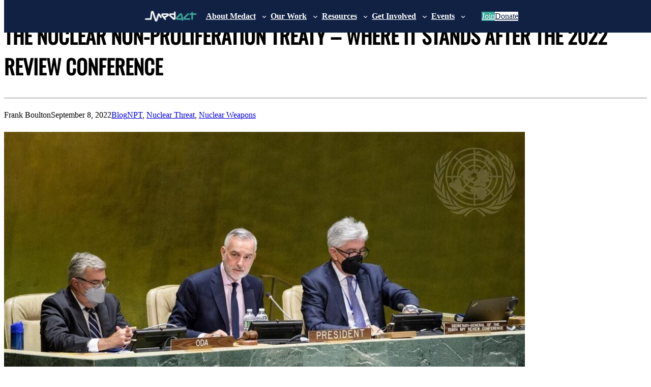

--- FILE ---
content_type: text/html; charset=UTF-8
request_url: https://www.medact.org/2022/blogs/npt-2022-review/
body_size: 18678
content:
<!DOCTYPE html>
<html lang="en-GB">
<head>
	<meta charset="UTF-8" />
	<meta name="viewport" content="width=device-width, initial-scale=1" />
<meta name='robots' content='index, follow, max-image-preview:large, max-snippet:-1, max-video-preview:-1' />

	<!-- This site is optimized with the Yoast SEO plugin v23.3 - https://yoast.com/wordpress/plugins/seo/ -->
	<link rel="canonical" href="https://www.medact.org/2022/blogs/npt-2022-review/" />
	<meta property="og:locale" content="en_GB" />
	<meta property="og:type" content="article" />
	<meta property="og:title" content="The Nuclear Non-Proliferation Treaty – where it stands after the 2022 Review Conference - Medact" />
	<meta property="og:description" content="Medact and Nuclear Weapons Group member Frank Boulton on last week&#039;s 10th Nuclear Non-Proliferation Treaty Review Conference, where after two years&#039; delay, its states-parties failed to reach consensus on the conference’s outcomes." />
	<meta property="og:url" content="https://www.medact.org/2022/blogs/npt-2022-review/" />
	<meta property="og:site_name" content="Medact" />
	<meta property="article:publisher" content="http://www.facebook.com/medacter" />
	<meta property="article:published_time" content="2022-09-08T15:24:10+00:00" />
	<meta property="article:modified_time" content="2022-10-12T13:43:04+00:00" />
	<meta property="og:image" content="https://stat.medact.org/wp-uploads/2022/09/Tenth-Review-Conference-of-the-Parties-to-the-Treaty-on-the-Non-Proliferation-of-Nuclear-Weapons.jpeg" />
	<meta property="og:image:width" content="1200" />
	<meta property="og:image:height" content="800" />
	<meta property="og:image:type" content="image/jpeg" />
	<meta name="author" content="Frank Boulton" />
	<meta name="twitter:card" content="summary_large_image" />
	<meta name="twitter:image" content="https://stat.medact.org/wp-uploads/2022/09/Tenth-Review-Conference-of-the-Parties-to-the-Treaty-on-the-Non-Proliferation-of-Nuclear-Weapons.jpeg" />
	<meta name="twitter:creator" content="@medact" />
	<meta name="twitter:site" content="@medact" />
	<meta name="twitter:label1" content="Written by" />
	<meta name="twitter:data1" content="Frank Boulton" />
	<meta name="twitter:label2" content="Est. reading time" />
	<meta name="twitter:data2" content="5 minutes" />
	<script type="application/ld+json" class="yoast-schema-graph">{"@context":"https://schema.org","@graph":[{"@type":"Article","@id":"https://www.medact.org/2022/blogs/npt-2022-review/#article","isPartOf":{"@id":"https://www.medact.org/2022/blogs/npt-2022-review/"},"author":{"name":"Frank Boulton","@id":"https://www.medact.org/#/schema/person/26598a6ff08cc2807f1c9d9e40a9d9b9"},"headline":"The Nuclear Non-Proliferation Treaty – where it stands after the 2022 Review Conference","datePublished":"2022-09-08T15:24:10+00:00","dateModified":"2022-10-12T13:43:04+00:00","mainEntityOfPage":{"@id":"https://www.medact.org/2022/blogs/npt-2022-review/"},"wordCount":1026,"commentCount":0,"publisher":{"@id":"https://www.medact.org/#organization"},"image":{"@id":"https://www.medact.org/2022/blogs/npt-2022-review/#primaryimage"},"thumbnailUrl":"https://stat.medact.org/wp-uploads/2022/09/Tenth-Review-Conference-of-the-Parties-to-the-Treaty-on-the-Non-Proliferation-of-Nuclear-Weapons.jpeg","keywords":["NPT","Nuclear Threat","Nuclear Weapons"],"articleSection":["Blog"],"inLanguage":"en-GB","potentialAction":[{"@type":"CommentAction","name":"Comment","target":["https://www.medact.org/2022/blogs/npt-2022-review/#respond"]}]},{"@type":"WebPage","@id":"https://www.medact.org/2022/blogs/npt-2022-review/","url":"https://www.medact.org/2022/blogs/npt-2022-review/","name":"The Nuclear Non-Proliferation Treaty – where it stands after the 2022 Review Conference - Medact","isPartOf":{"@id":"https://www.medact.org/#website"},"primaryImageOfPage":{"@id":"https://www.medact.org/2022/blogs/npt-2022-review/#primaryimage"},"image":{"@id":"https://www.medact.org/2022/blogs/npt-2022-review/#primaryimage"},"thumbnailUrl":"https://stat.medact.org/wp-uploads/2022/09/Tenth-Review-Conference-of-the-Parties-to-the-Treaty-on-the-Non-Proliferation-of-Nuclear-Weapons.jpeg","datePublished":"2022-09-08T15:24:10+00:00","dateModified":"2022-10-12T13:43:04+00:00","breadcrumb":{"@id":"https://www.medact.org/2022/blogs/npt-2022-review/#breadcrumb"},"inLanguage":"en-GB","potentialAction":[{"@type":"ReadAction","target":["https://www.medact.org/2022/blogs/npt-2022-review/"]}]},{"@type":"ImageObject","inLanguage":"en-GB","@id":"https://www.medact.org/2022/blogs/npt-2022-review/#primaryimage","url":"https://stat.medact.org/wp-uploads/2022/09/Tenth-Review-Conference-of-the-Parties-to-the-Treaty-on-the-Non-Proliferation-of-Nuclear-Weapons.jpeg","contentUrl":"https://stat.medact.org/wp-uploads/2022/09/Tenth-Review-Conference-of-the-Parties-to-the-Treaty-on-the-Non-Proliferation-of-Nuclear-Weapons.jpeg","width":1200,"height":800},{"@type":"BreadcrumbList","@id":"https://www.medact.org/2022/blogs/npt-2022-review/#breadcrumb","itemListElement":[{"@type":"ListItem","position":1,"name":"Home","item":"https://www.medact.org/"},{"@type":"ListItem","position":2,"name":"The Nuclear Non-Proliferation Treaty – where it stands after the 2022 Review Conference"}]},{"@type":"WebSite","@id":"https://www.medact.org/#website","url":"https://www.medact.org/","name":"Medact","description":"Health workers for health justice","publisher":{"@id":"https://www.medact.org/#organization"},"potentialAction":[{"@type":"SearchAction","target":{"@type":"EntryPoint","urlTemplate":"https://www.medact.org/?s={search_term_string}"},"query-input":"required name=search_term_string"}],"inLanguage":"en-GB"},{"@type":"Organization","@id":"https://www.medact.org/#organization","name":"Medact","url":"https://www.medact.org/","logo":{"@type":"ImageObject","inLanguage":"en-GB","@id":"https://www.medact.org/#/schema/logo/image/","url":"https://www.medact.org/app/uploads/2016/02/Medact-Logo-New-PNG.png","contentUrl":"https://www.medact.org/app/uploads/2016/02/Medact-Logo-New-PNG.png","width":1077,"height":431,"caption":"Medact"},"image":{"@id":"https://www.medact.org/#/schema/logo/image/"},"sameAs":["http://www.facebook.com/medacter","https://x.com/medact","https://www.youtube.com/channel/UCVQoJjqF2BPLzeKer7qG4Dg"]},{"@type":"Person","@id":"https://www.medact.org/#/schema/person/26598a6ff08cc2807f1c9d9e40a9d9b9","name":"Frank Boulton","image":{"@type":"ImageObject","inLanguage":"en-GB","@id":"https://www.medact.org/#/schema/person/image/","url":"https://secure.gravatar.com/avatar/565108956c32fd9404d01aa41bf0a4f5?s=96&d=mm&r=g","contentUrl":"https://secure.gravatar.com/avatar/565108956c32fd9404d01aa41bf0a4f5?s=96&d=mm&r=g","caption":"Frank Boulton"},"description":"Frank is a long-standing Medact member, former Trustee, and active contributor to the Nuclear Weapons Group. Read more","url":"https://www.medact.org/author/frankboulton/"}]}</script>
	<!-- / Yoast SEO plugin. -->


<title>The Nuclear Non-Proliferation Treaty – where it stands after the 2022 Review Conference - Medact</title>
<link rel='dns-prefetch' href='//www.medact.org' />
<link rel='dns-prefetch' href='//pl.medact.org' />
<link rel="alternate" type="application/rss+xml" title="Medact &raquo; Feed" href="https://www.medact.org/feed/" />
<link rel="alternate" type="application/rss+xml" title="Medact &raquo; Comments Feed" href="https://www.medact.org/comments/feed/" />
<link rel="alternate" type="text/calendar" title="Medact &raquo; iCal Feed" href="https://www.medact.org/calendar/?ical=1" />
<link rel="alternate" type="application/rss+xml" title="Medact &raquo; The Nuclear Non-Proliferation Treaty – where it stands after the 2022 Review Conference Comments Feed" href="https://www.medact.org/2022/blogs/npt-2022-review/feed/" />
<script>
window._wpemojiSettings = {"baseUrl":"https:\/\/s.w.org\/images\/core\/emoji\/15.0.3\/72x72\/","ext":".png","svgUrl":"https:\/\/s.w.org\/images\/core\/emoji\/15.0.3\/svg\/","svgExt":".svg","source":{"concatemoji":"https:\/\/www.medact.org\/wp\/wp-includes\/js\/wp-emoji-release.min.js?ver=6.6.1"}};
/*! This file is auto-generated */
!function(i,n){var o,s,e;function c(e){try{var t={supportTests:e,timestamp:(new Date).valueOf()};sessionStorage.setItem(o,JSON.stringify(t))}catch(e){}}function p(e,t,n){e.clearRect(0,0,e.canvas.width,e.canvas.height),e.fillText(t,0,0);var t=new Uint32Array(e.getImageData(0,0,e.canvas.width,e.canvas.height).data),r=(e.clearRect(0,0,e.canvas.width,e.canvas.height),e.fillText(n,0,0),new Uint32Array(e.getImageData(0,0,e.canvas.width,e.canvas.height).data));return t.every(function(e,t){return e===r[t]})}function u(e,t,n){switch(t){case"flag":return n(e,"\ud83c\udff3\ufe0f\u200d\u26a7\ufe0f","\ud83c\udff3\ufe0f\u200b\u26a7\ufe0f")?!1:!n(e,"\ud83c\uddfa\ud83c\uddf3","\ud83c\uddfa\u200b\ud83c\uddf3")&&!n(e,"\ud83c\udff4\udb40\udc67\udb40\udc62\udb40\udc65\udb40\udc6e\udb40\udc67\udb40\udc7f","\ud83c\udff4\u200b\udb40\udc67\u200b\udb40\udc62\u200b\udb40\udc65\u200b\udb40\udc6e\u200b\udb40\udc67\u200b\udb40\udc7f");case"emoji":return!n(e,"\ud83d\udc26\u200d\u2b1b","\ud83d\udc26\u200b\u2b1b")}return!1}function f(e,t,n){var r="undefined"!=typeof WorkerGlobalScope&&self instanceof WorkerGlobalScope?new OffscreenCanvas(300,150):i.createElement("canvas"),a=r.getContext("2d",{willReadFrequently:!0}),o=(a.textBaseline="top",a.font="600 32px Arial",{});return e.forEach(function(e){o[e]=t(a,e,n)}),o}function t(e){var t=i.createElement("script");t.src=e,t.defer=!0,i.head.appendChild(t)}"undefined"!=typeof Promise&&(o="wpEmojiSettingsSupports",s=["flag","emoji"],n.supports={everything:!0,everythingExceptFlag:!0},e=new Promise(function(e){i.addEventListener("DOMContentLoaded",e,{once:!0})}),new Promise(function(t){var n=function(){try{var e=JSON.parse(sessionStorage.getItem(o));if("object"==typeof e&&"number"==typeof e.timestamp&&(new Date).valueOf()<e.timestamp+604800&&"object"==typeof e.supportTests)return e.supportTests}catch(e){}return null}();if(!n){if("undefined"!=typeof Worker&&"undefined"!=typeof OffscreenCanvas&&"undefined"!=typeof URL&&URL.createObjectURL&&"undefined"!=typeof Blob)try{var e="postMessage("+f.toString()+"("+[JSON.stringify(s),u.toString(),p.toString()].join(",")+"));",r=new Blob([e],{type:"text/javascript"}),a=new Worker(URL.createObjectURL(r),{name:"wpTestEmojiSupports"});return void(a.onmessage=function(e){c(n=e.data),a.terminate(),t(n)})}catch(e){}c(n=f(s,u,p))}t(n)}).then(function(e){for(var t in e)n.supports[t]=e[t],n.supports.everything=n.supports.everything&&n.supports[t],"flag"!==t&&(n.supports.everythingExceptFlag=n.supports.everythingExceptFlag&&n.supports[t]);n.supports.everythingExceptFlag=n.supports.everythingExceptFlag&&!n.supports.flag,n.DOMReady=!1,n.readyCallback=function(){n.DOMReady=!0}}).then(function(){return e}).then(function(){var e;n.supports.everything||(n.readyCallback(),(e=n.source||{}).concatemoji?t(e.concatemoji):e.wpemoji&&e.twemoji&&(t(e.twemoji),t(e.wpemoji)))}))}((window,document),window._wpemojiSettings);
</script>
<link rel='stylesheet' id='leaflet_search_styles-css' href='https://www.medact.org/app/plugins/wp-leaflet-search/leaflet-search.min.css?ver=6.6.1' media='all' />
<style id='wp-block-site-logo-inline-css'>
.wp-block-site-logo{box-sizing:border-box;line-height:0}.wp-block-site-logo a{display:inline-block;line-height:0}.wp-block-site-logo.is-default-size img{height:auto;width:120px}.wp-block-site-logo img{height:auto;max-width:100%}.wp-block-site-logo a,.wp-block-site-logo img{border-radius:inherit}.wp-block-site-logo.aligncenter{margin-left:auto;margin-right:auto;text-align:center}:root :where(.wp-block-site-logo.is-style-rounded){border-radius:9999px}
</style>
<style id='wp-block-navigation-link-inline-css'>
.wp-block-navigation .wp-block-navigation-item__label{overflow-wrap:break-word}.wp-block-navigation .wp-block-navigation-item__description{display:none}.link-ui-tools{border-top:1px solid #f0f0f0;padding:8px}.link-ui-block-inserter{padding-top:8px}.link-ui-block-inserter__back{margin-left:8px;text-transform:uppercase}
</style>
<link rel='stylesheet' id='wp-block-navigation-css' href='https://www.medact.org/wp/wp-includes/blocks/navigation/style.min.css?ver=6.6.1' media='all' />
<style id='wp-block-button-inline-css'>
.wp-block-button__link{box-sizing:border-box;cursor:pointer;display:inline-block;text-align:center;word-break:break-word}.wp-block-button__link.aligncenter{text-align:center}.wp-block-button__link.alignright{text-align:right}:where(.wp-block-button__link){border-radius:9999px;box-shadow:none;padding:calc(.667em + 2px) calc(1.333em + 2px);text-decoration:none}.wp-block-button[style*=text-decoration] .wp-block-button__link{text-decoration:inherit}.wp-block-buttons>.wp-block-button.has-custom-width{max-width:none}.wp-block-buttons>.wp-block-button.has-custom-width .wp-block-button__link{width:100%}.wp-block-buttons>.wp-block-button.has-custom-font-size .wp-block-button__link{font-size:inherit}.wp-block-buttons>.wp-block-button.wp-block-button__width-25{width:calc(25% - var(--wp--style--block-gap, .5em)*.75)}.wp-block-buttons>.wp-block-button.wp-block-button__width-50{width:calc(50% - var(--wp--style--block-gap, .5em)*.5)}.wp-block-buttons>.wp-block-button.wp-block-button__width-75{width:calc(75% - var(--wp--style--block-gap, .5em)*.25)}.wp-block-buttons>.wp-block-button.wp-block-button__width-100{flex-basis:100%;width:100%}.wp-block-buttons.is-vertical>.wp-block-button.wp-block-button__width-25{width:25%}.wp-block-buttons.is-vertical>.wp-block-button.wp-block-button__width-50{width:50%}.wp-block-buttons.is-vertical>.wp-block-button.wp-block-button__width-75{width:75%}.wp-block-button.is-style-squared,.wp-block-button__link.wp-block-button.is-style-squared{border-radius:0}.wp-block-button.no-border-radius,.wp-block-button__link.no-border-radius{border-radius:0!important}:root :where(.wp-block-button .wp-block-button__link.is-style-outline),:root :where(.wp-block-button.is-style-outline>.wp-block-button__link){border:2px solid;padding:.667em 1.333em}:root :where(.wp-block-button .wp-block-button__link.is-style-outline:not(.has-text-color)),:root :where(.wp-block-button.is-style-outline>.wp-block-button__link:not(.has-text-color)){color:currentColor}:root :where(.wp-block-button .wp-block-button__link.is-style-outline:not(.has-background)),:root :where(.wp-block-button.is-style-outline>.wp-block-button__link:not(.has-background)){background-color:initial;background-image:none}
</style>
<style id='wp-block-buttons-inline-css'>
.wp-block-buttons.is-vertical{flex-direction:column}.wp-block-buttons.is-vertical>.wp-block-button:last-child{margin-bottom:0}.wp-block-buttons>.wp-block-button{display:inline-block;margin:0}.wp-block-buttons.is-content-justification-left{justify-content:flex-start}.wp-block-buttons.is-content-justification-left.is-vertical{align-items:flex-start}.wp-block-buttons.is-content-justification-center{justify-content:center}.wp-block-buttons.is-content-justification-center.is-vertical{align-items:center}.wp-block-buttons.is-content-justification-right{justify-content:flex-end}.wp-block-buttons.is-content-justification-right.is-vertical{align-items:flex-end}.wp-block-buttons.is-content-justification-space-between{justify-content:space-between}.wp-block-buttons.aligncenter{text-align:center}.wp-block-buttons:not(.is-content-justification-space-between,.is-content-justification-right,.is-content-justification-left,.is-content-justification-center) .wp-block-button.aligncenter{margin-left:auto;margin-right:auto;width:100%}.wp-block-buttons[style*=text-decoration] .wp-block-button,.wp-block-buttons[style*=text-decoration] .wp-block-button__link{text-decoration:inherit}.wp-block-buttons.has-custom-font-size .wp-block-button__link{font-size:inherit}.wp-block-button.aligncenter{text-align:center}
</style>
<style id='wp-block-group-inline-css'>
.wp-block-group{box-sizing:border-box}:where(.wp-block-group.wp-block-group-is-layout-constrained){position:relative}
</style>
<style id='wp-block-post-title-inline-css'>
.wp-block-post-title{box-sizing:border-box;word-break:break-word}.wp-block-post-title a{display:inline-block}
</style>
<style id='wp-block-post-author-inline-css'>
.wp-block-post-author{display:flex;flex-wrap:wrap}.wp-block-post-author__byline{font-size:.5em;margin-bottom:0;margin-top:0;width:100%}.wp-block-post-author__avatar{margin-right:1em}.wp-block-post-author__bio{font-size:.7em;margin-bottom:.7em}.wp-block-post-author__content{flex-basis:0;flex-grow:1}.wp-block-post-author__name{margin:0}
</style>
<style id='wp-block-post-date-inline-css'>
.wp-block-post-date{box-sizing:border-box}
</style>
<style id='wp-block-post-terms-inline-css'>
.wp-block-post-terms{box-sizing:border-box}.wp-block-post-terms .wp-block-post-terms__separator{white-space:pre-wrap}
</style>
<style id='social-share-linker-sharingbox-style-inline-css'>
.ssl_sharingbox {
  display: block;
}

.ssl_sharingbox_header {
  font-weight: normal;
}

.ssl_sharingbutton {
  display: inline-block;
  margin: 10px 20px 10px 0px;
  padding: 10px 20px 10px;
  font-weight:900;
  color: #fff!important;

}

.ssl_sharingbox .ssl_sharingbutton::before {
  content: "...on ";
}

.ssl_sharingbutton.whatsapp {
  background-color: #25d366;
}

.ssl_sharingbutton.twitter {
  background-color: #00acee;
}

.ssl_sharingbutton.facebook {
  background-color: #3b5998;
}





</style>
<style id='wp-block-columns-inline-css'>
.wp-block-columns{align-items:normal!important;box-sizing:border-box;display:flex;flex-wrap:wrap!important}@media (min-width:782px){.wp-block-columns{flex-wrap:nowrap!important}}.wp-block-columns.are-vertically-aligned-top{align-items:flex-start}.wp-block-columns.are-vertically-aligned-center{align-items:center}.wp-block-columns.are-vertically-aligned-bottom{align-items:flex-end}@media (max-width:781px){.wp-block-columns:not(.is-not-stacked-on-mobile)>.wp-block-column{flex-basis:100%!important}}@media (min-width:782px){.wp-block-columns:not(.is-not-stacked-on-mobile)>.wp-block-column{flex-basis:0;flex-grow:1}.wp-block-columns:not(.is-not-stacked-on-mobile)>.wp-block-column[style*=flex-basis]{flex-grow:0}}.wp-block-columns.is-not-stacked-on-mobile{flex-wrap:nowrap!important}.wp-block-columns.is-not-stacked-on-mobile>.wp-block-column{flex-basis:0;flex-grow:1}.wp-block-columns.is-not-stacked-on-mobile>.wp-block-column[style*=flex-basis]{flex-grow:0}:where(.wp-block-columns){margin-bottom:1.75em}:where(.wp-block-columns.has-background){padding:1.25em 2.375em}.wp-block-column{flex-grow:1;min-width:0;overflow-wrap:break-word;word-break:break-word}.wp-block-column.is-vertically-aligned-top{align-self:flex-start}.wp-block-column.is-vertically-aligned-center{align-self:center}.wp-block-column.is-vertically-aligned-bottom{align-self:flex-end}.wp-block-column.is-vertically-aligned-stretch{align-self:stretch}.wp-block-column.is-vertically-aligned-bottom,.wp-block-column.is-vertically-aligned-center,.wp-block-column.is-vertically-aligned-top{width:100%}
</style>
<style id='wp-block-paragraph-inline-css'>
.is-small-text{font-size:.875em}.is-regular-text{font-size:1em}.is-large-text{font-size:2.25em}.is-larger-text{font-size:3em}.has-drop-cap:not(:focus):first-letter{float:left;font-size:8.4em;font-style:normal;font-weight:100;line-height:.68;margin:.05em .1em 0 0;text-transform:uppercase}body.rtl .has-drop-cap:not(:focus):first-letter{float:none;margin-left:.1em}p.has-drop-cap.has-background{overflow:hidden}:root :where(p.has-background){padding:1.25em 2.375em}:where(p.has-text-color:not(.has-link-color)) a{color:inherit}p.has-text-align-left[style*="writing-mode:vertical-lr"],p.has-text-align-right[style*="writing-mode:vertical-rl"]{rotate:180deg}
</style>
<style id='wp-emoji-styles-inline-css'>

	img.wp-smiley, img.emoji {
		display: inline !important;
		border: none !important;
		box-shadow: none !important;
		height: 1em !important;
		width: 1em !important;
		margin: 0 0.07em !important;
		vertical-align: -0.1em !important;
		background: none !important;
		padding: 0 !important;
	}
</style>
<style id='wp-block-library-inline-css'>
:root{--wp-admin-theme-color:#007cba;--wp-admin-theme-color--rgb:0,124,186;--wp-admin-theme-color-darker-10:#006ba1;--wp-admin-theme-color-darker-10--rgb:0,107,161;--wp-admin-theme-color-darker-20:#005a87;--wp-admin-theme-color-darker-20--rgb:0,90,135;--wp-admin-border-width-focus:2px;--wp-block-synced-color:#7a00df;--wp-block-synced-color--rgb:122,0,223;--wp-bound-block-color:var(--wp-block-synced-color)}@media (min-resolution:192dpi){:root{--wp-admin-border-width-focus:1.5px}}.wp-element-button{cursor:pointer}:root{--wp--preset--font-size--normal:16px;--wp--preset--font-size--huge:42px}:root .has-very-light-gray-background-color{background-color:#eee}:root .has-very-dark-gray-background-color{background-color:#313131}:root .has-very-light-gray-color{color:#eee}:root .has-very-dark-gray-color{color:#313131}:root .has-vivid-green-cyan-to-vivid-cyan-blue-gradient-background{background:linear-gradient(135deg,#00d084,#0693e3)}:root .has-purple-crush-gradient-background{background:linear-gradient(135deg,#34e2e4,#4721fb 50%,#ab1dfe)}:root .has-hazy-dawn-gradient-background{background:linear-gradient(135deg,#faaca8,#dad0ec)}:root .has-subdued-olive-gradient-background{background:linear-gradient(135deg,#fafae1,#67a671)}:root .has-atomic-cream-gradient-background{background:linear-gradient(135deg,#fdd79a,#004a59)}:root .has-nightshade-gradient-background{background:linear-gradient(135deg,#330968,#31cdcf)}:root .has-midnight-gradient-background{background:linear-gradient(135deg,#020381,#2874fc)}.has-regular-font-size{font-size:1em}.has-larger-font-size{font-size:2.625em}.has-normal-font-size{font-size:var(--wp--preset--font-size--normal)}.has-huge-font-size{font-size:var(--wp--preset--font-size--huge)}.has-text-align-center{text-align:center}.has-text-align-left{text-align:left}.has-text-align-right{text-align:right}#end-resizable-editor-section{display:none}.aligncenter{clear:both}.items-justified-left{justify-content:flex-start}.items-justified-center{justify-content:center}.items-justified-right{justify-content:flex-end}.items-justified-space-between{justify-content:space-between}.screen-reader-text{border:0;clip:rect(1px,1px,1px,1px);clip-path:inset(50%);height:1px;margin:-1px;overflow:hidden;padding:0;position:absolute;width:1px;word-wrap:normal!important}.screen-reader-text:focus{background-color:#ddd;clip:auto!important;clip-path:none;color:#444;display:block;font-size:1em;height:auto;left:5px;line-height:normal;padding:15px 23px 14px;text-decoration:none;top:5px;width:auto;z-index:100000}html :where(.has-border-color){border-style:solid}html :where([style*=border-top-color]){border-top-style:solid}html :where([style*=border-right-color]){border-right-style:solid}html :where([style*=border-bottom-color]){border-bottom-style:solid}html :where([style*=border-left-color]){border-left-style:solid}html :where([style*=border-width]){border-style:solid}html :where([style*=border-top-width]){border-top-style:solid}html :where([style*=border-right-width]){border-right-style:solid}html :where([style*=border-bottom-width]){border-bottom-style:solid}html :where([style*=border-left-width]){border-left-style:solid}html :where(img[class*=wp-image-]){height:auto;max-width:100%}:where(figure){margin:0 0 1em}html :where(.is-position-sticky){--wp-admin--admin-bar--position-offset:var(--wp-admin--admin-bar--height,0px)}@media screen and (max-width:600px){html :where(.is-position-sticky){--wp-admin--admin-bar--position-offset:0px}}
</style>
<style id='global-styles-inline-css'>
:root{--wp--preset--aspect-ratio--square: 1;--wp--preset--aspect-ratio--4-3: 4/3;--wp--preset--aspect-ratio--3-4: 3/4;--wp--preset--aspect-ratio--3-2: 3/2;--wp--preset--aspect-ratio--2-3: 2/3;--wp--preset--aspect-ratio--16-9: 16/9;--wp--preset--aspect-ratio--9-16: 9/16;--wp--preset--color--black: #000000;--wp--preset--color--cyan-bluish-gray: #abb8c3;--wp--preset--color--white: #ffffff;--wp--preset--color--pale-pink: #f78da7;--wp--preset--color--vivid-red: #cf2e2e;--wp--preset--color--luminous-vivid-orange: #ff6900;--wp--preset--color--luminous-vivid-amber: #fcb900;--wp--preset--color--light-green-cyan: #7bdcb5;--wp--preset--color--vivid-green-cyan: #00d084;--wp--preset--color--pale-cyan-blue: #8ed1fc;--wp--preset--color--vivid-cyan-blue: #0693e3;--wp--preset--color--vivid-purple: #9b51e0;--wp--preset--color--dark-blue: var(--medact-blue);--wp--preset--color--dark-blue-overlay: var(--medact-blue-overlay);--wp--preset--color--darker-blue: var(--medact-blue-black);--wp--preset--color--darkest-blue: var(--medact-blue-black);--wp--preset--color--mid-blue: var(--medact-blue-green);--wp--preset--color--light-blue: var(--medact-green);--wp--preset--color--brighter-light-blue: var(--medact-green);--wp--preset--color--blue-grey: var(--medact-green);--wp--preset--color--green: var(--medact-green);--wp--preset--color--red: var(--medact-red);--wp--preset--color--yellow: var(--medact-yellow);--wp--preset--gradient--vivid-cyan-blue-to-vivid-purple: linear-gradient(135deg,rgba(6,147,227,1) 0%,rgb(155,81,224) 100%);--wp--preset--gradient--light-green-cyan-to-vivid-green-cyan: linear-gradient(135deg,rgb(122,220,180) 0%,rgb(0,208,130) 100%);--wp--preset--gradient--luminous-vivid-amber-to-luminous-vivid-orange: linear-gradient(135deg,rgba(252,185,0,1) 0%,rgba(255,105,0,1) 100%);--wp--preset--gradient--luminous-vivid-orange-to-vivid-red: linear-gradient(135deg,rgba(255,105,0,1) 0%,rgb(207,46,46) 100%);--wp--preset--gradient--very-light-gray-to-cyan-bluish-gray: linear-gradient(135deg,rgb(238,238,238) 0%,rgb(169,184,195) 100%);--wp--preset--gradient--cool-to-warm-spectrum: linear-gradient(135deg,rgb(74,234,220) 0%,rgb(151,120,209) 20%,rgb(207,42,186) 40%,rgb(238,44,130) 60%,rgb(251,105,98) 80%,rgb(254,248,76) 100%);--wp--preset--gradient--blush-light-purple: linear-gradient(135deg,rgb(255,206,236) 0%,rgb(152,150,240) 100%);--wp--preset--gradient--blush-bordeaux: linear-gradient(135deg,rgb(254,205,165) 0%,rgb(254,45,45) 50%,rgb(107,0,62) 100%);--wp--preset--gradient--luminous-dusk: linear-gradient(135deg,rgb(255,203,112) 0%,rgb(199,81,192) 50%,rgb(65,88,208) 100%);--wp--preset--gradient--pale-ocean: linear-gradient(135deg,rgb(255,245,203) 0%,rgb(182,227,212) 50%,rgb(51,167,181) 100%);--wp--preset--gradient--electric-grass: linear-gradient(135deg,rgb(202,248,128) 0%,rgb(113,206,126) 100%);--wp--preset--gradient--midnight: linear-gradient(135deg,rgb(2,3,129) 0%,rgb(40,116,252) 100%);--wp--preset--font-size--small: 13px;--wp--preset--font-size--medium: 20px;--wp--preset--font-size--large: 36px;--wp--preset--font-size--x-large: 42px;--wp--preset--font-family--body: var(--medact-body-font);--wp--preset--font-family--title: var(--medact-title-font);--wp--preset--spacing--20: 0.44rem;--wp--preset--spacing--30: 0.67rem;--wp--preset--spacing--40: 1rem;--wp--preset--spacing--50: 1.5rem;--wp--preset--spacing--60: 2.25rem;--wp--preset--spacing--70: 3.38rem;--wp--preset--spacing--80: 5.06rem;--wp--preset--shadow--natural: 6px 6px 9px rgba(0, 0, 0, 0.2);--wp--preset--shadow--deep: 12px 12px 50px rgba(0, 0, 0, 0.4);--wp--preset--shadow--sharp: 6px 6px 0px rgba(0, 0, 0, 0.2);--wp--preset--shadow--outlined: 6px 6px 0px -3px rgba(255, 255, 255, 1), 6px 6px rgba(0, 0, 0, 1);--wp--preset--shadow--crisp: 6px 6px 0px rgba(0, 0, 0, 1);}:root { --wp--style--global--content-size: 840px;--wp--style--global--wide-size: 1100px; }:where(body) { margin: 0; }.wp-site-blocks { padding-top: var(--wp--style--root--padding-top); padding-bottom: var(--wp--style--root--padding-bottom); }.has-global-padding { padding-right: var(--wp--style--root--padding-right); padding-left: var(--wp--style--root--padding-left); }.has-global-padding > .alignfull { margin-right: calc(var(--wp--style--root--padding-right) * -1); margin-left: calc(var(--wp--style--root--padding-left) * -1); }.has-global-padding :where(:not(.alignfull.is-layout-flow) > .has-global-padding:not(.wp-block-block, .alignfull)) { padding-right: 0; padding-left: 0; }.has-global-padding :where(:not(.alignfull.is-layout-flow) > .has-global-padding:not(.wp-block-block, .alignfull)) > .alignfull { margin-left: 0; margin-right: 0; }.wp-site-blocks > .alignleft { float: left; margin-right: 2em; }.wp-site-blocks > .alignright { float: right; margin-left: 2em; }.wp-site-blocks > .aligncenter { justify-content: center; margin-left: auto; margin-right: auto; }:where(.wp-site-blocks) > * { margin-block-start: 24px; margin-block-end: 0; }:where(.wp-site-blocks) > :first-child { margin-block-start: 0; }:where(.wp-site-blocks) > :last-child { margin-block-end: 0; }:root { --wp--style--block-gap: 24px; }.is-layout-flow  > :first-child{margin-block-start: 0;}.is-layout-flow  > :last-child{margin-block-end: 0;}.is-layout-flow  > *{margin-block-start: 24px;margin-block-end: 0;}.is-layout-constrained  > :first-child{margin-block-start: 0;}.is-layout-constrained  > :last-child{margin-block-end: 0;}.is-layout-constrained  > *{margin-block-start: 24px;margin-block-end: 0;}.is-layout-flex {gap: 24px;}.is-layout-grid {gap: 24px;}.is-layout-flow > .alignleft{float: left;margin-inline-start: 0;margin-inline-end: 2em;}.is-layout-flow > .alignright{float: right;margin-inline-start: 2em;margin-inline-end: 0;}.is-layout-flow > .aligncenter{margin-left: auto !important;margin-right: auto !important;}.is-layout-constrained > .alignleft{float: left;margin-inline-start: 0;margin-inline-end: 2em;}.is-layout-constrained > .alignright{float: right;margin-inline-start: 2em;margin-inline-end: 0;}.is-layout-constrained > .aligncenter{margin-left: auto !important;margin-right: auto !important;}.is-layout-constrained > :where(:not(.alignleft):not(.alignright):not(.alignfull)){max-width: var(--wp--style--global--content-size);margin-left: auto !important;margin-right: auto !important;}.is-layout-constrained > .alignwide{max-width: var(--wp--style--global--wide-size);}body .is-layout-flex{display: flex;}.is-layout-flex{flex-wrap: wrap;align-items: center;}.is-layout-flex > :is(*, div){margin: 0;}body .is-layout-grid{display: grid;}.is-layout-grid > :is(*, div){margin: 0;}:root :where(body){font-family: var(--medact-body-font);font-weight: 400;line-height: 1.7;--wp--style--root--padding-top: 0px;--wp--style--root--padding-right: 0px;--wp--style--root--padding-bottom: 0px;--wp--style--root--padding-left: 0px;}a:where(:not(.wp-element-button)){color: var(--medact-blue-green);text-decoration: None;}h1, h2, h3, h4, h5, h6{font-family: var(--medact-title-font);font-weight: 600;}:root :where(.wp-element-button, .wp-block-button__link){background-color: var(--medact-blue);border-radius: 0px;border-width: 0;color: var(--medact-white);font-family: inherit;font-size: inherit;font-weight: 600;line-height: inherit;padding: calc(0.667em + 2px) calc(1.333em + 2px);text-decoration: none;}.has-black-color{color: var(--wp--preset--color--black) !important;}.has-cyan-bluish-gray-color{color: var(--wp--preset--color--cyan-bluish-gray) !important;}.has-white-color{color: var(--wp--preset--color--white) !important;}.has-pale-pink-color{color: var(--wp--preset--color--pale-pink) !important;}.has-vivid-red-color{color: var(--wp--preset--color--vivid-red) !important;}.has-luminous-vivid-orange-color{color: var(--wp--preset--color--luminous-vivid-orange) !important;}.has-luminous-vivid-amber-color{color: var(--wp--preset--color--luminous-vivid-amber) !important;}.has-light-green-cyan-color{color: var(--wp--preset--color--light-green-cyan) !important;}.has-vivid-green-cyan-color{color: var(--wp--preset--color--vivid-green-cyan) !important;}.has-pale-cyan-blue-color{color: var(--wp--preset--color--pale-cyan-blue) !important;}.has-vivid-cyan-blue-color{color: var(--wp--preset--color--vivid-cyan-blue) !important;}.has-vivid-purple-color{color: var(--wp--preset--color--vivid-purple) !important;}.has-dark-blue-color{color: var(--wp--preset--color--dark-blue) !important;}.has-dark-blue-overlay-color{color: var(--wp--preset--color--dark-blue-overlay) !important;}.has-darker-blue-color{color: var(--wp--preset--color--darker-blue) !important;}.has-darkest-blue-color{color: var(--wp--preset--color--darkest-blue) !important;}.has-mid-blue-color{color: var(--wp--preset--color--mid-blue) !important;}.has-light-blue-color{color: var(--wp--preset--color--light-blue) !important;}.has-brighter-light-blue-color{color: var(--wp--preset--color--brighter-light-blue) !important;}.has-blue-grey-color{color: var(--wp--preset--color--blue-grey) !important;}.has-green-color{color: var(--wp--preset--color--green) !important;}.has-red-color{color: var(--wp--preset--color--red) !important;}.has-yellow-color{color: var(--wp--preset--color--yellow) !important;}.has-black-background-color{background-color: var(--wp--preset--color--black) !important;}.has-cyan-bluish-gray-background-color{background-color: var(--wp--preset--color--cyan-bluish-gray) !important;}.has-white-background-color{background-color: var(--wp--preset--color--white) !important;}.has-pale-pink-background-color{background-color: var(--wp--preset--color--pale-pink) !important;}.has-vivid-red-background-color{background-color: var(--wp--preset--color--vivid-red) !important;}.has-luminous-vivid-orange-background-color{background-color: var(--wp--preset--color--luminous-vivid-orange) !important;}.has-luminous-vivid-amber-background-color{background-color: var(--wp--preset--color--luminous-vivid-amber) !important;}.has-light-green-cyan-background-color{background-color: var(--wp--preset--color--light-green-cyan) !important;}.has-vivid-green-cyan-background-color{background-color: var(--wp--preset--color--vivid-green-cyan) !important;}.has-pale-cyan-blue-background-color{background-color: var(--wp--preset--color--pale-cyan-blue) !important;}.has-vivid-cyan-blue-background-color{background-color: var(--wp--preset--color--vivid-cyan-blue) !important;}.has-vivid-purple-background-color{background-color: var(--wp--preset--color--vivid-purple) !important;}.has-dark-blue-background-color{background-color: var(--wp--preset--color--dark-blue) !important;}.has-dark-blue-overlay-background-color{background-color: var(--wp--preset--color--dark-blue-overlay) !important;}.has-darker-blue-background-color{background-color: var(--wp--preset--color--darker-blue) !important;}.has-darkest-blue-background-color{background-color: var(--wp--preset--color--darkest-blue) !important;}.has-mid-blue-background-color{background-color: var(--wp--preset--color--mid-blue) !important;}.has-light-blue-background-color{background-color: var(--wp--preset--color--light-blue) !important;}.has-brighter-light-blue-background-color{background-color: var(--wp--preset--color--brighter-light-blue) !important;}.has-blue-grey-background-color{background-color: var(--wp--preset--color--blue-grey) !important;}.has-green-background-color{background-color: var(--wp--preset--color--green) !important;}.has-red-background-color{background-color: var(--wp--preset--color--red) !important;}.has-yellow-background-color{background-color: var(--wp--preset--color--yellow) !important;}.has-black-border-color{border-color: var(--wp--preset--color--black) !important;}.has-cyan-bluish-gray-border-color{border-color: var(--wp--preset--color--cyan-bluish-gray) !important;}.has-white-border-color{border-color: var(--wp--preset--color--white) !important;}.has-pale-pink-border-color{border-color: var(--wp--preset--color--pale-pink) !important;}.has-vivid-red-border-color{border-color: var(--wp--preset--color--vivid-red) !important;}.has-luminous-vivid-orange-border-color{border-color: var(--wp--preset--color--luminous-vivid-orange) !important;}.has-luminous-vivid-amber-border-color{border-color: var(--wp--preset--color--luminous-vivid-amber) !important;}.has-light-green-cyan-border-color{border-color: var(--wp--preset--color--light-green-cyan) !important;}.has-vivid-green-cyan-border-color{border-color: var(--wp--preset--color--vivid-green-cyan) !important;}.has-pale-cyan-blue-border-color{border-color: var(--wp--preset--color--pale-cyan-blue) !important;}.has-vivid-cyan-blue-border-color{border-color: var(--wp--preset--color--vivid-cyan-blue) !important;}.has-vivid-purple-border-color{border-color: var(--wp--preset--color--vivid-purple) !important;}.has-dark-blue-border-color{border-color: var(--wp--preset--color--dark-blue) !important;}.has-dark-blue-overlay-border-color{border-color: var(--wp--preset--color--dark-blue-overlay) !important;}.has-darker-blue-border-color{border-color: var(--wp--preset--color--darker-blue) !important;}.has-darkest-blue-border-color{border-color: var(--wp--preset--color--darkest-blue) !important;}.has-mid-blue-border-color{border-color: var(--wp--preset--color--mid-blue) !important;}.has-light-blue-border-color{border-color: var(--wp--preset--color--light-blue) !important;}.has-brighter-light-blue-border-color{border-color: var(--wp--preset--color--brighter-light-blue) !important;}.has-blue-grey-border-color{border-color: var(--wp--preset--color--blue-grey) !important;}.has-green-border-color{border-color: var(--wp--preset--color--green) !important;}.has-red-border-color{border-color: var(--wp--preset--color--red) !important;}.has-yellow-border-color{border-color: var(--wp--preset--color--yellow) !important;}.has-vivid-cyan-blue-to-vivid-purple-gradient-background{background: var(--wp--preset--gradient--vivid-cyan-blue-to-vivid-purple) !important;}.has-light-green-cyan-to-vivid-green-cyan-gradient-background{background: var(--wp--preset--gradient--light-green-cyan-to-vivid-green-cyan) !important;}.has-luminous-vivid-amber-to-luminous-vivid-orange-gradient-background{background: var(--wp--preset--gradient--luminous-vivid-amber-to-luminous-vivid-orange) !important;}.has-luminous-vivid-orange-to-vivid-red-gradient-background{background: var(--wp--preset--gradient--luminous-vivid-orange-to-vivid-red) !important;}.has-very-light-gray-to-cyan-bluish-gray-gradient-background{background: var(--wp--preset--gradient--very-light-gray-to-cyan-bluish-gray) !important;}.has-cool-to-warm-spectrum-gradient-background{background: var(--wp--preset--gradient--cool-to-warm-spectrum) !important;}.has-blush-light-purple-gradient-background{background: var(--wp--preset--gradient--blush-light-purple) !important;}.has-blush-bordeaux-gradient-background{background: var(--wp--preset--gradient--blush-bordeaux) !important;}.has-luminous-dusk-gradient-background{background: var(--wp--preset--gradient--luminous-dusk) !important;}.has-pale-ocean-gradient-background{background: var(--wp--preset--gradient--pale-ocean) !important;}.has-electric-grass-gradient-background{background: var(--wp--preset--gradient--electric-grass) !important;}.has-midnight-gradient-background{background: var(--wp--preset--gradient--midnight) !important;}.has-small-font-size{font-size: var(--wp--preset--font-size--small) !important;}.has-medium-font-size{font-size: var(--wp--preset--font-size--medium) !important;}.has-large-font-size{font-size: var(--wp--preset--font-size--large) !important;}.has-x-large-font-size{font-size: var(--wp--preset--font-size--x-large) !important;}.has-body-font-family{font-family: var(--wp--preset--font-family--body) !important;}.has-title-font-family{font-family: var(--wp--preset--font-family--title) !important;}
.h4gnd-query li:first-of-type {
	padding-inline-start: 0
}.h4gnd-query li:first-of-type {
  padding-inline-start: 0
}
</style>
<style id='core-block-supports-inline-css'>
.wp-container-core-navigation-is-layout-1{justify-content:flex-start;}.wp-container-core-buttons-is-layout-1{flex-wrap:nowrap;justify-content:flex-end;}.wp-container-core-group-is-layout-1{flex-wrap:nowrap;justify-content:space-between;}.wp-container-core-group-is-layout-2{flex-wrap:nowrap;justify-content:center;}.wp-container-core-group-is-layout-3{flex-wrap:nowrap;}.wp-container-core-navigation-is-layout-2{gap:10px;flex-direction:column;align-items:flex-start;}.wp-container-core-navigation-is-layout-3{gap:10px;flex-direction:column;align-items:flex-start;}.wp-container-core-navigation-is-layout-4{gap:10px;flex-direction:column;align-items:flex-start;}.wp-container-core-navigation-is-layout-5{gap:10px;flex-direction:column;align-items:flex-start;}.wp-container-core-columns-is-layout-1{flex-wrap:nowrap;gap:0 0;}.wp-container-core-navigation-is-layout-6{justify-content:flex-start;}.wp-container-core-group-is-layout-8 > .alignfull{margin-right:calc(var(--wp--preset--spacing--30) * -1);margin-left:calc(var(--wp--preset--spacing--30) * -1);}.wp-container-core-group-is-layout-10 > .alignfull{margin-right:calc(var(--wp--preset--spacing--30) * -1);margin-left:calc(var(--wp--preset--spacing--30) * -1);}.wp-container-core-group-is-layout-11 > *{margin-block-start:0;margin-block-end:0;}.wp-container-core-group-is-layout-11 > * + *{margin-block-start:0px;margin-block-end:0;}.wp-container-core-group-is-layout-12 > *{margin-block-start:0;margin-block-end:0;}.wp-container-core-group-is-layout-12 > * + *{margin-block-start:0px;margin-block-end:0;}
</style>
<style id='wp-block-template-skip-link-inline-css'>

		.skip-link.screen-reader-text {
			border: 0;
			clip: rect(1px,1px,1px,1px);
			clip-path: inset(50%);
			height: 1px;
			margin: -1px;
			overflow: hidden;
			padding: 0;
			position: absolute !important;
			width: 1px;
			word-wrap: normal !important;
		}

		.skip-link.screen-reader-text:focus {
			background-color: #eee;
			clip: auto !important;
			clip-path: none;
			color: #444;
			display: block;
			font-size: 1em;
			height: auto;
			left: 5px;
			line-height: normal;
			padding: 15px 23px 14px;
			text-decoration: none;
			top: 5px;
			width: auto;
			z-index: 100000;
		}
</style>
<link rel='stylesheet' id='medact-colours-css' href='https://www.medact.org/app/themes/medact/css/colours.css?ver=1.4.3' media='all' />
<link rel='stylesheet' id='medact-typography-css' href='https://www.medact.org/app/themes/medact/css/typography.css?ver=1.4.3' media='all' />
<link rel='stylesheet' id='medact-buttons-css' href='https://www.medact.org/app/themes/medact/css/buttons.css?ver=1.4.3' media='all' />
<link rel='stylesheet' id='medact-events-css' href='https://www.medact.org/app/themes/medact/css/events.css?ver=1.4.3' media='all' />
<link rel='stylesheet' id='medact-h4gnd-css' href='https://www.medact.org/app/themes/medact/css/h4gnd.css?ver=1.4.3' media='all' />
<link rel='stylesheet' id='medact-misc-css' href='https://www.medact.org/app/themes/medact/css/misc.css?ver=1.4.3' media='all' />
<link rel='stylesheet' id='medact-page-css' href='https://www.medact.org/app/themes/medact/css/page.css?ver=1.4.3' media='all' />
<link rel='stylesheet' id='medact-pnp-css' href='https://www.medact.org/app/themes/medact/css/pnp.css?ver=1.4.3' media='all' />
<link rel='stylesheet' id='medact-report-css' href='https://www.medact.org/app/themes/medact/css/report.css?ver=1.4.3' media='all' />
<script src="https://cdnjs.cloudflare.com/ajax/libs/leaflet/1.7.1/leaflet.js" id="leaflet_js-js"></script>
<script src="https://www.medact.org/app/plugins/leaflet-map/scripts/construct-leaflet-map.min.js?ver=3.4.1" id="wp_leaflet_map-js"></script>
<script defer data-domain='medact.org' data-api='https://pl.medact.org/api/event' src="https://pl.medact.org/js/plausible.outbound-links.js?ver=1.3.6" id="plausible"></script>
<script id="plausible-analytics-js-after">
window.plausible = window.plausible || function() { (window.plausible.q = window.plausible.q || []).push(arguments) }
</script>
<link rel="https://api.w.org/" href="https://www.medact.org/wp-json/" /><link rel="alternate" title="JSON" type="application/json" href="https://www.medact.org/wp-json/wp/v2/posts/27952" /><link rel="EditURI" type="application/rsd+xml" title="RSD" href="https://www.medact.org/wp/xmlrpc.php?rsd" />
<meta name="generator" content="WordPress 6.6.1" />
<link rel='shortlink' href='https://www.medact.org/?p=27952' />
<link rel="alternate" title="oEmbed (JSON)" type="application/json+oembed" href="https://www.medact.org/wp-json/oembed/1.0/embed?url=https%3A%2F%2Fwww.medact.org%2F2022%2Fblogs%2Fnpt-2022-review%2F" />
<link rel="alternate" title="oEmbed (XML)" type="text/xml+oembed" href="https://www.medact.org/wp-json/oembed/1.0/embed?url=https%3A%2F%2Fwww.medact.org%2F2022%2Fblogs%2Fnpt-2022-review%2F&#038;format=xml" />
<meta name="tec-api-version" content="v1"><meta name="tec-api-origin" content="https://www.medact.org"><link rel="alternate" href="https://www.medact.org/wp-json/tribe/events/v1/" /><script id="wp-load-polyfill-importmap">
( HTMLScriptElement.supports && HTMLScriptElement.supports("importmap") ) || document.write( '<script src="https://www.medact.org/wp/wp-includes/js/dist/vendor/wp-polyfill-importmap.min.js?ver=1.8.2"></scr' + 'ipt>' );
</script>
<script type="importmap" id="wp-importmap">
{"imports":{"@wordpress\/interactivity":"https:\/\/www.medact.org\/wp\/wp-includes\/js\/dist\/interactivity.min.js?ver=6.6.1"}}
</script>
<script type="module" src="https://www.medact.org/wp/wp-includes/blocks/navigation/view.min.js?ver=6.6.1" id="@wordpress/block-library/navigation-js-module"></script>
<link rel="modulepreload" href="https://www.medact.org/wp/wp-includes/js/dist/interactivity.min.js?ver=6.6.1" id="@wordpress/interactivity-js-modulepreload"><link rel="icon" href="https://stat.medact.org/wp-uploads/2025/09/cropped-favicon-32x32.png" sizes="32x32" />
<link rel="icon" href="https://stat.medact.org/wp-uploads/2025/09/cropped-favicon-192x192.png" sizes="192x192" />
<link rel="apple-touch-icon" href="https://stat.medact.org/wp-uploads/2025/09/cropped-favicon-180x180.png" />
<meta name="msapplication-TileImage" content="https://stat.medact.org/wp-uploads/2025/09/cropped-favicon-270x270.png" />
</head>

<body class="post-template-default single single-post postid-27952 single-format-standard wp-custom-logo wp-embed-responsive tribe-no-js">

<div class="wp-site-blocks">
<div class="wp-block-group has-global-padding is-layout-constrained wp-container-core-group-is-layout-12 wp-block-group-is-layout-constrained">
    <header class="alignfull wp-block-template-part">
<div class="wp-block-group header-content has-white-color has-dark-blue-background-color has-text-color has-background is-content-justification-center is-nowrap is-layout-flex wp-container-core-group-is-layout-2 wp-block-group-is-layout-flex"><div class="is-default-size wp-block-site-logo"><a href="https://www.medact.org/" class="custom-logo-link" rel="home"><img width="250" height="75" src="https://stat.medact.org/wp-uploads/2025/09/logo-white-green-transparent.png" class="custom-logo" alt="Medact" decoding="async" /></a></div>


<div class="wp-block-group is-content-justification-space-between is-nowrap is-layout-flex wp-container-core-group-is-layout-1 wp-block-group-is-layout-flex"><nav class="has-text-color has-white-color has-background has-dark-blue-background-color is-responsive items-justified-left header-main-menu wp-block-navigation is-content-justification-left is-layout-flex wp-container-core-navigation-is-layout-1 wp-block-navigation-is-layout-flex" aria-label="Top Bar Main Menu" 
		 data-wp-interactive="core/navigation" data-wp-context='{"overlayOpenedBy":{"click":false,"hover":false,"focus":false},"type":"overlay","roleAttribute":"","ariaLabel":"Menu"}'><button aria-haspopup="dialog" aria-label="Open menu" class="wp-block-navigation__responsive-container-open " 
				data-wp-on-async--click="actions.openMenuOnClick"
				data-wp-on--keydown="actions.handleMenuKeydown"
			><svg width="24" height="24" xmlns="http://www.w3.org/2000/svg" viewBox="0 0 24 24"><path d="M5 5v1.5h14V5H5zm0 7.8h14v-1.5H5v1.5zM5 19h14v-1.5H5V19z" /></svg></button>
				<div class="wp-block-navigation__responsive-container  has-text-color has-white-color has-background has-dark-blue-background-color"  id="modal-1" 
				data-wp-class--has-modal-open="state.isMenuOpen"
				data-wp-class--is-menu-open="state.isMenuOpen"
				data-wp-watch="callbacks.initMenu"
				data-wp-on--keydown="actions.handleMenuKeydown"
				data-wp-on-async--focusout="actions.handleMenuFocusout"
				tabindex="-1"
			>
					<div class="wp-block-navigation__responsive-close" tabindex="-1">
						<div class="wp-block-navigation__responsive-dialog" 
				data-wp-bind--aria-modal="state.ariaModal"
				data-wp-bind--aria-label="state.ariaLabel"
				data-wp-bind--role="state.roleAttribute"
			>
							<button aria-label="Close menu" class="wp-block-navigation__responsive-container-close" 
				data-wp-on-async--click="actions.closeMenuOnClick"
			><svg xmlns="http://www.w3.org/2000/svg" viewBox="0 0 24 24" width="24" height="24" aria-hidden="true" focusable="false"><path d="M13 11.8l6.1-6.3-1-1-6.1 6.2-6.1-6.2-1 1 6.1 6.3-6.5 6.7 1 1 6.5-6.6 6.5 6.6 1-1z"></path></svg></button>
							<div class="wp-block-navigation__responsive-container-content" 
				data-wp-watch="callbacks.focusFirstElement"
			 id="modal-1-content">
								<ul class="wp-block-navigation__container has-text-color has-white-color has-background has-dark-blue-background-color is-responsive items-justified-left header-main-menu wp-block-navigation"><li data-wp-context="{ &quot;submenuOpenedBy&quot;: { &quot;click&quot;: false, &quot;hover&quot;: false, &quot;focus&quot;: false }, &quot;type&quot;: &quot;submenu&quot; }" data-wp-interactive="core/navigation" data-wp-on--focusout="actions.handleMenuFocusout" data-wp-on--keydown="actions.handleMenuKeydown" data-wp-on-async--mouseenter="actions.openMenuOnHover" data-wp-on-async--mouseleave="actions.closeMenuOnHover" data-wp-watch="callbacks.initMenu" tabindex="-1" class=" wp-block-navigation-item has-child open-on-hover-click wp-block-navigation-submenu"><a class="wp-block-navigation-item__content" href="https://www.medact.org/about/">About Medact</a><button data-wp-bind--aria-expanded="state.isMenuOpen" data-wp-on-async--click="actions.toggleMenuOnClick" aria-label="About Medact submenu" class="wp-block-navigation__submenu-icon wp-block-navigation-submenu__toggle" ><svg xmlns="http://www.w3.org/2000/svg" width="12" height="12" viewBox="0 0 12 12" fill="none" aria-hidden="true" focusable="false"><path d="M1.50002 4L6.00002 8L10.5 4" stroke-width="1.5"></path></svg></button><ul data-wp-on-async--focus="actions.openMenuOnFocus" class="wp-block-navigation__submenu-container has-text-color has-white-color has-background has-dark-blue-background-color wp-block-navigation-submenu"><li class=" wp-block-navigation-item wp-block-navigation-link"><a class="wp-block-navigation-item__content"  href="https://www.medact.org/about/people/"><span class="wp-block-navigation-item__label">People</span></a></li><li class=" wp-block-navigation-item wp-block-navigation-link"><a class="wp-block-navigation-item__content"  href="https://www.medact.org/project/strategy-2025-2030/"><span class="wp-block-navigation-item__label">Strategy</span></a></li><li class=" wp-block-navigation-item wp-block-navigation-link"><a class="wp-block-navigation-item__content"  href="https://www.medact.org/about/history/"><span class="wp-block-navigation-item__label">History</span></a></li><li class=" wp-block-navigation-item wp-block-navigation-link"><a class="wp-block-navigation-item__content"  href="https://www.medact.org/about/funders/"><span class="wp-block-navigation-item__label">Funders</span></a></li><li class=" wp-block-navigation-item wp-block-navigation-link"><a class="wp-block-navigation-item__content"  href="https://www.medact.org/about/annual-reports/"><span class="wp-block-navigation-item__label">Annual Reports</span></a></li></ul></li><li data-wp-context="{ &quot;submenuOpenedBy&quot;: { &quot;click&quot;: false, &quot;hover&quot;: false, &quot;focus&quot;: false }, &quot;type&quot;: &quot;submenu&quot; }" data-wp-interactive="core/navigation" data-wp-on--focusout="actions.handleMenuFocusout" data-wp-on--keydown="actions.handleMenuKeydown" data-wp-on-async--mouseenter="actions.openMenuOnHover" data-wp-on-async--mouseleave="actions.closeMenuOnHover" data-wp-watch="callbacks.initMenu" tabindex="-1" class=" wp-block-navigation-item has-child open-on-hover-click wp-block-navigation-submenu"><a class="wp-block-navigation-item__content" href="https://www.medact.org/our-work/">Our Work</a><button data-wp-bind--aria-expanded="state.isMenuOpen" data-wp-on-async--click="actions.toggleMenuOnClick" aria-label="Our Work submenu" class="wp-block-navigation__submenu-icon wp-block-navigation-submenu__toggle" ><svg xmlns="http://www.w3.org/2000/svg" width="12" height="12" viewBox="0 0 12 12" fill="none" aria-hidden="true" focusable="false"><path d="M1.50002 4L6.00002 8L10.5 4" stroke-width="1.5"></path></svg></button><ul data-wp-on-async--focus="actions.openMenuOnFocus" class="wp-block-navigation__submenu-container has-text-color has-white-color has-background has-dark-blue-background-color wp-block-navigation-submenu"><li class=" wp-block-navigation-item wp-block-navigation-link"><a class="wp-block-navigation-item__content"  href="https://www.medact.org/project/arms-conflict/"><span class="wp-block-navigation-item__label">Arms &amp; Conflict</span></a></li><li class=" wp-block-navigation-item wp-block-navigation-link"><a class="wp-block-navigation-item__content"  href="https://www.medact.org/project/homes-for-health/"><span class="wp-block-navigation-item__label">Homes for Health</span></a></li><li class=" wp-block-navigation-item wp-block-navigation-link"><a class="wp-block-navigation-item__content"  href="https://www.medact.org/project/patients-not-passports/"><span class="wp-block-navigation-item__label">Patients Not Passports</span></a></li><li class=" wp-block-navigation-item wp-block-navigation-link"><a class="wp-block-navigation-item__content"  href="https://www.medact.org/project/abolition/"><span class="wp-block-navigation-item__label">Abolitionist Approaches to Health</span></a></li><li class=" wp-block-navigation-item wp-block-navigation-link"><a class="wp-block-navigation-item__content"  href="https://www.medact.org/project/palestine/"><span class="wp-block-navigation-item__label">Palestine</span></a></li><li class=" wp-block-navigation-item wp-block-navigation-link"><a class="wp-block-navigation-item__content"  href="https://www.medact.org/our-work/research/"><span class="wp-block-navigation-item__label">Research</span></a></li></ul></li><li data-wp-context="{ &quot;submenuOpenedBy&quot;: { &quot;click&quot;: false, &quot;hover&quot;: false, &quot;focus&quot;: false }, &quot;type&quot;: &quot;submenu&quot; }" data-wp-interactive="core/navigation" data-wp-on--focusout="actions.handleMenuFocusout" data-wp-on--keydown="actions.handleMenuKeydown" data-wp-on-async--mouseenter="actions.openMenuOnHover" data-wp-on-async--mouseleave="actions.closeMenuOnHover" data-wp-watch="callbacks.initMenu" tabindex="-1" class=" wp-block-navigation-item has-child open-on-hover-click wp-block-navigation-submenu"><a class="wp-block-navigation-item__content" href="https://www.medact.org/resources/">Resources</a><button data-wp-bind--aria-expanded="state.isMenuOpen" data-wp-on-async--click="actions.toggleMenuOnClick" aria-label="Resources submenu" class="wp-block-navigation__submenu-icon wp-block-navigation-submenu__toggle" ><svg xmlns="http://www.w3.org/2000/svg" width="12" height="12" viewBox="0 0 12 12" fill="none" aria-hidden="true" focusable="false"><path d="M1.50002 4L6.00002 8L10.5 4" stroke-width="1.5"></path></svg></button><ul data-wp-on-async--focus="actions.openMenuOnFocus" class="wp-block-navigation__submenu-container has-text-color has-white-color has-background has-dark-blue-background-color wp-block-navigation-submenu"><li class=" wp-block-navigation-item wp-block-navigation-link"><a class="wp-block-navigation-item__content"  href="https://www.medact.org/resources/reports/"><span class="wp-block-navigation-item__label">Reports</span></a></li><li class=" wp-block-navigation-item wp-block-navigation-link"><a class="wp-block-navigation-item__content"  href="https://www.medact.org/blog/"><span class="wp-block-navigation-item__label">Blog</span></a></li><li class=" wp-block-navigation-item wp-block-navigation-link"><a class="wp-block-navigation-item__content"  href="https://www.medact.org/resources/mcs/"><span class="wp-block-navigation-item__label">Journal</span></a></li></ul></li><li data-wp-context="{ &quot;submenuOpenedBy&quot;: { &quot;click&quot;: false, &quot;hover&quot;: false, &quot;focus&quot;: false }, &quot;type&quot;: &quot;submenu&quot; }" data-wp-interactive="core/navigation" data-wp-on--focusout="actions.handleMenuFocusout" data-wp-on--keydown="actions.handleMenuKeydown" data-wp-on-async--mouseenter="actions.openMenuOnHover" data-wp-on-async--mouseleave="actions.closeMenuOnHover" data-wp-watch="callbacks.initMenu" tabindex="-1" class=" wp-block-navigation-item has-child open-on-hover-click wp-block-navigation-submenu"><a class="wp-block-navigation-item__content" href="https://www.medact.org/get-involved/">Get Involved</a><button data-wp-bind--aria-expanded="state.isMenuOpen" data-wp-on-async--click="actions.toggleMenuOnClick" aria-label="Get Involved submenu" class="wp-block-navigation__submenu-icon wp-block-navigation-submenu__toggle" ><svg xmlns="http://www.w3.org/2000/svg" width="12" height="12" viewBox="0 0 12 12" fill="none" aria-hidden="true" focusable="false"><path d="M1.50002 4L6.00002 8L10.5 4" stroke-width="1.5"></path></svg></button><ul data-wp-on-async--focus="actions.openMenuOnFocus" class="wp-block-navigation__submenu-container has-text-color has-white-color has-background has-dark-blue-background-color wp-block-navigation-submenu"><li class=" wp-block-navigation-item wp-block-navigation-link"><a class="wp-block-navigation-item__content"  href="https://www.medact.org/membership/"><span class="wp-block-navigation-item__label">Membership</span></a></li><li class=" wp-block-navigation-item wp-block-navigation-link"><a class="wp-block-navigation-item__content"  href="https://www.medact.org/membership/groups/"><span class="wp-block-navigation-item__label">Member Groups</span></a></li><li class=" wp-block-navigation-item wp-block-navigation-link"><a class="wp-block-navigation-item__content"  href="https://www.medact.org/get-involved/actions/"><span class="wp-block-navigation-item__label">Actions</span></a></li><li class=" wp-block-navigation-item wp-block-navigation-link"><a class="wp-block-navigation-item__content"  href="https://www.medact.org/get-involved/jobs/"><span class="wp-block-navigation-item__label">Jobs</span></a></li></ul></li><li data-wp-context="{ &quot;submenuOpenedBy&quot;: { &quot;click&quot;: false, &quot;hover&quot;: false, &quot;focus&quot;: false }, &quot;type&quot;: &quot;submenu&quot; }" data-wp-interactive="core/navigation" data-wp-on--focusout="actions.handleMenuFocusout" data-wp-on--keydown="actions.handleMenuKeydown" data-wp-on-async--mouseenter="actions.openMenuOnHover" data-wp-on-async--mouseleave="actions.closeMenuOnHover" data-wp-watch="callbacks.initMenu" tabindex="-1" class=" wp-block-navigation-item has-child open-on-hover-click wp-block-navigation-submenu"><a class="wp-block-navigation-item__content" href="https://www.medact.org/calendar/">Events</a><button data-wp-bind--aria-expanded="state.isMenuOpen" data-wp-on-async--click="actions.toggleMenuOnClick" aria-label="Events submenu" class="wp-block-navigation__submenu-icon wp-block-navigation-submenu__toggle" ><svg xmlns="http://www.w3.org/2000/svg" width="12" height="12" viewBox="0 0 12 12" fill="none" aria-hidden="true" focusable="false"><path d="M1.50002 4L6.00002 8L10.5 4" stroke-width="1.5"></path></svg></button><ul data-wp-on-async--focus="actions.openMenuOnFocus" class="wp-block-navigation__submenu-container has-text-color has-white-color has-background has-dark-blue-background-color wp-block-navigation-submenu"><li class=" wp-block-navigation-item wp-block-navigation-link"><a class="wp-block-navigation-item__content"  href="https://www.medact.org/calendar/"><span class="wp-block-navigation-item__label">Upcoming</span></a></li><li class=" wp-block-navigation-item wp-block-navigation-link"><a class="wp-block-navigation-item__content"  href="/calendar/list/?tribe_event_display=past&#038;tribe_paged=1"><span class="wp-block-navigation-item__label">Past</span></a></li></ul></li></ul>
							</div>
						</div>
					</div>
				</div></nav>


<div class="wp-block-buttons is-content-justification-right is-nowrap is-layout-flex wp-container-core-buttons-is-layout-1 wp-block-buttons-is-layout-flex">
<div class="wp-block-button"><a class="wp-block-button__link has-white-color has-light-blue-background-color has-text-color has-background wp-element-button" href="/membership">Join</a></div>



<div class="wp-block-button"><a class="wp-block-button__link has-dark-blue-color has-white-background-color has-text-color has-background wp-element-button" href="/donate">Donate</a></div>
</div>
</div>
</div>
</header>

    
    <article class="wp-block-group has-global-padding is-layout-constrained wp-block-group-is-layout-constrained">
        <h1 class="wp-block-post-title">The Nuclear Non-Proliferation Treaty – where it stands after the 2022 Review Conference</h1>

        
        <div class="wp-block-group post-title-meta is-nowrap is-layout-flex wp-container-core-group-is-layout-3 wp-block-group-is-layout-flex">
            <div class="wp-block-post-author"><div class="wp-block-post-author__content"><p class="wp-block-post-author__name">Frank Boulton</p></div></div>

            <div class="wp-block-post-date"><time datetime="2022-09-08T16:24:10+01:00">September 8, 2022</time></div>

            <div class="taxonomy-category wp-block-post-terms"><a href="https://www.medact.org/archive/blogs/" rel="tag">Blog</a></div>

            <div class="taxonomy-post_tag wp-block-post-terms"><a href="https://www.medact.org/tagged/npt/" rel="tag">NPT</a><span class="wp-block-post-terms__separator">, </span><a href="https://www.medact.org/tagged/nuclear-threat/" rel="tag">Nuclear Threat</a><span class="wp-block-post-terms__separator">, </span><a href="https://www.medact.org/tagged/nuclear-weapons/" rel="tag">Nuclear Weapons</a></div>

        </div>
        

        <div class="entry-content wp-block-post-content is-layout-flow wp-block-post-content-is-layout-flow"><p><img fetchpriority="high" decoding="async" class="alignnone wp-image-27956 size-large" src="https://stat.medact.org/wp-uploads/2022/09/Tenth-Review-Conference-of-the-Parties-to-the-Treaty-on-the-Non-Proliferation-of-Nuclear-Weapons-1024x683.jpeg" alt="" width="1024" height="683" srcset="https://stat.medact.org/wp-uploads/2022/09/Tenth-Review-Conference-of-the-Parties-to-the-Treaty-on-the-Non-Proliferation-of-Nuclear-Weapons-1024x683.jpeg 1024w, https://stat.medact.org/wp-uploads/2022/09/Tenth-Review-Conference-of-the-Parties-to-the-Treaty-on-the-Non-Proliferation-of-Nuclear-Weapons-300x200.jpeg 300w, https://stat.medact.org/wp-uploads/2022/09/Tenth-Review-Conference-of-the-Parties-to-the-Treaty-on-the-Non-Proliferation-of-Nuclear-Weapons-768x512.jpeg 768w, https://stat.medact.org/wp-uploads/2022/09/Tenth-Review-Conference-of-the-Parties-to-the-Treaty-on-the-Non-Proliferation-of-Nuclear-Weapons-1080x720.jpeg 1080w, https://stat.medact.org/wp-uploads/2022/09/Tenth-Review-Conference-of-the-Parties-to-the-Treaty-on-the-Non-Proliferation-of-Nuclear-Weapons.jpeg 1200w" sizes="(max-width: 1024px) 100vw, 1024px" /><em>Gustavo Zlauvinen (centre), President of the Review Conference for the Nuclear Non-proliferation Treaty (NPT), chairs the general debate of the Tenth Review Conference of the Parties to the Treaty on the Non-Proliferation of Nuclear Weapons (1-26 August).</em></p>
<h3><strong>Last week, at the 10th Nuclear Non-Proliferation Treaty Review Conference, and after two years&#8217; delay, its states-parties failed to reach consensus on the conference’s outcomes. </strong></h3>
<p><a href="https://www.un.org/disarmament/wmd/nuclear/npt/text"><span style="font-weight: 400;">The United Nations’ Treaty on the Non-Proliferation of Nuclear Weapons</span></a><span style="font-weight: 400;"> was </span><a href="https://history.state.gov/milestones/1961-1968/npt#:~:text=The%20Nuclear%20Non%2DProliferation%20Treaty%20was%20an%20agreement%20signed%20in,the%20spread%20of%20nuclear%20technology"><span style="font-weight: 400;">signed in 1968 </span></a><span style="font-weight: 400;">after ratification by 46 Nations, including its sponsors, </span><a href="https://www.armscontrol.org/factsheets/Timeline-of-the-Treaty-on-the-Non-Proliferation-of-Nuclear-Weapons-NPT"><span style="font-weight: 400;">the USA, USSR and the UK</span></a><span style="font-weight: 400;">. It seeks to limit the spread of nuclear weapons beyond the five States it officially recognises as Nuclear Weapons States – China, France, Russia, US and the UK. It has now been ratified by 190 UN Member States (the ‘states-parties) although (notably) India, Israel and Pakistan never ratified it and subsequently developed their own nuclear arsenals, as did North Korea after withdrawing from it in 2003. Crucially, the five Nuclear Weapons States recognised – the only permanent and veto-carrying members of the UN Security Council: this has profound consequences for progressing the treaty’s aims for nuclear disarmament</span><i><span style="font-weight: 400;">.  </span></i></p>
<h3><b>Context: What is the Non-Proliferation Treaty?</b></h3>
<p><span style="font-weight: 400;">The Non-Proliferation Treaty is essentially a bargain between the recognised Nuclear Weapons States and the states not possessing nuclear weapons. Its three ‘Pillars’ are:</span></p>
<ol>
<li style="font-weight: 400;" aria-level="1"><span style="font-weight: 400;">That </span><span style="font-weight: 400;">all states-parties commit to pursue general and complete disarmament</span></li>
<li style="font-weight: 400;" aria-level="1"><span style="font-weight: 400;">That no non-nuclear-weapons states develops or acquires nuclear weapons</span></li>
<li style="font-weight: 400;" aria-level="1"><span style="font-weight: 400;">That all states-parties which wish to can access and develop nuclear technology for peaceful applications (such as generating electricity or for medical applications).</span></li>
</ol>
<p><span style="font-weight: 400;">Of its sub-clauses, Article VI requires</span><span style="font-weight: 400;"> each party to “undertake to pursue negotiations </span><b>in good faith</b><span style="font-weight: 400;"> on effective measures relating to cessation of the nuclear arms race at an early date and to nuclear disarmament, and on a </span><b>Treaty on general and complete disarmament</b><span style="font-weight: 400;"> under strict and effective international control”. But none of the Nuclear Weapons States have acted adequately on their required ‘good faith’, so widespread disillusion has led to a new treaty – the</span> <a href="https://www.un.org/disarmament/wmd/nuclear/tpnw/"><span style="font-weight: 400;">Treaty on the Prohibition of Nuclear Weapons</span></a><span style="font-weight: 400;">, or the Nuclear Ban Treaty </span><span style="font-weight: 400;">– </span><span style="font-weight: 400;">which offers a pragmatic solution to the threats posed by nuclear war on all humanity: it was ratified in January 2021 and </span><span style="font-weight: 400;">now has 66 state-parties, all of which are non-nuclear-weapon states.</span></p>
<h3><b>Reflecting on the </b><b>Non-Proliferation Treaty </b><b>Review Conference 2022</b></h3>
<p><span style="font-weight: 400;">The states-parties to the Non-Proliferation Treaty agreed from the outset to hold Review Conferences every five years to review progress, but the Covid-19 pandemic interrupted this sequence and the Review Conference intended for 2020 was eventually held in July–August 2022.</span></p>
<p><span style="font-weight: 400;">Each Review Conference is meant to conclude with an agreed Outcome Document which although representing the ‘lowest common denominator’ has usually been a useful marker of any progress toward nuclear disarmament. But not in 2022…</span></p>
<p><span style="font-weight: 400;">For only the second time in its history, the </span><a href="https://press.un.org/en/2022/dc3850.doc.htm"><span style="font-weight: 400;">parties failed to reach a consensus on an Outcome Document with concrete measures to prevent nuclear war</span></a><span style="font-weight: 400;"> or make any progress on nuclear disarmament. Although t</span><span style="font-weight: 400;">he Ukraine crisis was, inevitably, discussed extensively during the conference, this was by no means the only issue.</span><span style="font-weight: 400;"> The International Campaign Against Nuclear Weapons has pointed out that all 66 States ratifying the alternative Nuclear Ban Treaty </span><span style="font-weight: 400;">unequivocally </span><a href="https://www.icanw.org/ican_statement_npt_2022_ukrainian_student_yelyzaveta_khodorovska"><span style="font-weight: 400;">condemned nuclear threats</span></a><span style="font-weight: 400;"> by adopting the </span><a href="https://documents.unoda.org/wp-content/uploads/2022/06/TPNW.MSP_.2022.CRP_.8-Draft-Declaration.pdf"><span style="font-weight: 400;">Vienna Declaration</span></a><span style="font-weight: 400;">, and Cesar </span><span style="font-weight: 400;">Jaramillo of Project Ploughshares </span><a href="https://ploughshares.ca/pl_publications/death-by-a-thousand-red-lines-the-colossal-failure-of-the-10th-npt-review-conference/"><span style="font-weight: 400;">described Review Conference 2022</span><span style="font-weight: 400;"> as a ‘Colossal Failure’</span></a><span style="font-weight: 400;">. Although this failure was largely attributed to Russian objections to the draft Outcome Document’s otherwise universal consensus (which did refer to Ukraine), Jaramillo added that – far more significantly – even decades after the end of the Cold War, all the Nuclear Weapons States continued to insist that undertaking disarmament measures was ‘premature’, and with each backing-up statement, they lost credibility. The Cuban delegate denounced the weak political will for nuclear disarmament expressed in the final draft while other states </span><span style="font-weight: 400;">acknowledged that they were signing mainly to preserve the treaty regime.</span></p>
<p><span style="font-weight: 400;">Nevertheless, Ukraine did feature heavily at RevCon 2022, especially the situation at the Zaporizhzhia nuclear power plant for which most delegates blamed Russia. But attempts to mollify Russia failed to stop it from rejecting the proposed final draft which, by referring to ‘Ukraine’s international borders’, crossed Russia’s ‘red lines’. Although other</span><span style="font-weight: 400;"> Nuclear Weapons States</span><span style="font-weight: 400;"> had ‘red lines’ of their own, they might not have applied them; but, as Jaramillo comments, the Outcome Document would still have had no serious commitments to change policies.</span></p>
<p><span style="font-weight: 400;">NATO was seen by Russia and China to be particularly challenging as NATO’s many non-nuclear-weapon states have an interest in maintaining the ‘nuclear deterrent’. Indeed, the </span><span style="font-weight: 400;"> Nuclear Weapons State</span><span style="font-weight: 400;">s repeated their claims that the new Nuclear Ban Treaty undermines the Non-Proliferation Treaty. </span><a href="https://www.tandfonline.com/doi/full/10.1080/13623699.2022.2093571"><span style="font-weight: 400;">As pointed out elsewhere</span></a><span style="font-weight: 400;">, Russian action in Ukraine has actually done more to undermine it: several non-nuclear-weapon states note with interest that Russia’s nuclear weapons have allowed it to threaten their ‘tactical’ use (which Russian authorities seem not to recognise as incompatible with their treaty obligations).</span></p>
<p><span style="font-weight: 400;">Nevertheless, the lack of an agreed Outcome Document does not mean that this year’s Review Conference was valueless: Jaramillo comments that it was a ‘positive measure of the ongoing commitment of the States Parties and the objectives embodied’ by the Non-Proliferation Treaty. The increasing demand for concrete disarmament shows that this fundamental shortcoming has to be addressed with increasing urgency. RevCon 2022 also ‘displayed a renewed emphasis on gender and the important role that women can and must play in nuclear abolition at every level of disarmament discussions. He concludes ‘The fundamental point of division at RevCon 2022 was never the Ukraine conflict. Rather, the essential divide was that non-nuclear-weapon states want a credible path to nuclear disarmament with concrete commitments and good-faith implementation, while </span><span style="font-weight: 400;">Nuclear Weapons State</span><span style="font-weight: 400;">s want to maintain the status quo.’</span></p>
<p><span style="font-weight: 400;">As health workers affiliated to the </span><a href="https://www.ippnw.org/"><span style="font-weight: 400;">International Physicians for the Prevention of Nuclear War</span></a><span style="font-weight: 400;"> and committed to nuclear abolition, Medact must continue to challenge this ‘status quo’ and contribute support for a better outcome at Review Conference 2026.</span></p>
<p><b>Will you make a donation to Medact so that we can keep building the health movement to end war and nuclear weapons? There’s still time to </b><a href="https://www.medact.org/2022/appeals/hiroshima-day-appeal-2022/?utm_medium=email&amp;utm_source=CiviMail&amp;utm_campaign=Hiroshima_2022&amp;utm_content=HiroshimaDay2022supportthemovementtoabolishnuclearweapons"><b>donate to this year’s Hiroshima Appeal!</b></a></p>
</div>

        
        <div class="wp-block-group post-footer is-layout-flow wp-block-group-is-layout-flow">

            <div class="wp-block-post-author has-medium-font-size"><div class="wp-block-post-author__avatar"><img alt='' src='https://secure.gravatar.com/avatar/565108956c32fd9404d01aa41bf0a4f5?s=48&#038;d=mm&#038;r=g' srcset='https://secure.gravatar.com/avatar/565108956c32fd9404d01aa41bf0a4f5?s=96&#038;d=mm&#038;r=g 2x' class='avatar avatar-48 photo' height='48' width='48' decoding='async'/></div><div class="wp-block-post-author__content"><p class="wp-block-post-author__name">Frank Boulton</p><p class="wp-block-post-author__bio">Frank is a long-standing Medact member, former Trustee, and active contributor to the <a href="/project/nwg">Nuclear Weapons Group</a>.

<a href="/people/frank-boulton">Read more</a></p></div></div>

            <div class="ssl_sharingbox"><h4 class="ssl_sharingbox_header">Share this…</h4><a class="ssl_sharingbutton whatsapp" href="https://www.medact.org/2022/blogs/npt-2022-review/?share_to=whatsapp" target="_blank">Whatsapp</a><a class="ssl_sharingbutton twitter" href="https://www.medact.org/2022/blogs/npt-2022-review/?share_to=twitter" target="_blank">Twitter</a><a class="ssl_sharingbutton facebook" href="https://www.medact.org/2022/blogs/npt-2022-review/?share_to=facebook" target="_blank">Facebook</a></div>

        </div>
        
    </div>
    

    <footer class="alignfull wp-block-template-part">
<div class="wp-block-group has-white-color has-dark-blue-background-color has-text-color has-background has-global-padding is-layout-constrained wp-container-core-group-is-layout-11 wp-block-group-is-layout-constrained" style="padding-top:var(--wp--preset--spacing--30)">
<div class="wp-block-group alignwide is-layout-flow wp-block-group-is-layout-flow" style="padding-top:var(--wp--preset--spacing--30);padding-right:var(--wp--preset--spacing--30);padding-bottom:var(--wp--preset--spacing--30);padding-left:var(--wp--preset--spacing--30)">
<div class="wp-block-columns alignwide site-map is-layout-flex wp-container-core-columns-is-layout-1 wp-block-columns-is-layout-flex" style="padding-top:var(--wp--preset--spacing--40);padding-bottom:var(--wp--preset--spacing--40)">
<div class="wp-block-column is-layout-flow wp-block-column-is-layout-flow" style="flex-basis:25%"><nav class=" is-vertical wp-block-navigation is-layout-flex wp-container-core-navigation-is-layout-2 wp-block-navigation-is-layout-flex" aria-label="Sitemap Column 1 (About)"><ul class="wp-block-navigation__container  is-vertical wp-block-navigation"><li class=" wp-block-navigation-item wp-block-navigation-link"><a class="wp-block-navigation-item__content"  href="/about"><span class="wp-block-navigation-item__label">About</span></a></li><li class=" wp-block-navigation-item wp-block-navigation-link"><a class="wp-block-navigation-item__content"  href="https://www.medact.org/about/mission/"><span class="wp-block-navigation-item__label">Mission</span></a></li><li class=" wp-block-navigation-item wp-block-navigation-link"><a class="wp-block-navigation-item__content"  href="https://www.medact.org/about/history/"><span class="wp-block-navigation-item__label">History</span></a></li><li class=" wp-block-navigation-item wp-block-navigation-link"><a class="wp-block-navigation-item__content"  href="https://www.medact.org/about/people/"><span class="wp-block-navigation-item__label">People</span></a></li></ul><ul class="wp-block-navigation__container  is-vertical wp-block-navigation"><li class=" wp-block-navigation-item wp-block-navigation-link"><a class="wp-block-navigation-item__content"  href="https://www.medact.org/about/funders/"><span class="wp-block-navigation-item__label">Funders</span></a></li></ul></nav></div>



<div class="wp-block-column is-layout-flow wp-block-column-is-layout-flow" style="flex-basis:25%"><nav class=" is-vertical wp-block-navigation is-layout-flex wp-container-core-navigation-is-layout-3 wp-block-navigation-is-layout-flex" aria-label="Sitemap Column 2 (Our Work)"><ul class="wp-block-navigation__container  is-vertical wp-block-navigation"><li class=" wp-block-navigation-item wp-block-navigation-link"><a class="wp-block-navigation-item__content"  href="/our-work"><span class="wp-block-navigation-item__label">Our work</span></a></li><li class=" wp-block-navigation-item wp-block-navigation-link"><a class="wp-block-navigation-item__content"  href="https://www.medact.org/project/arms-conflict/"><span class="wp-block-navigation-item__label">Arms &amp; Conflict</span></a></li><li class=" wp-block-navigation-item wp-block-navigation-link"><a class="wp-block-navigation-item__content"  href="https://www.medact.org/project/homes-for-health/"><span class="wp-block-navigation-item__label">Homes for Health</span></a></li><li class=" wp-block-navigation-item wp-block-navigation-link"><a class="wp-block-navigation-item__content"  href="https://www.medact.org/project/patients-not-passports/"><span class="wp-block-navigation-item__label">Patients Not Passports</span></a></li><li class=" wp-block-navigation-item wp-block-navigation-link"><a class="wp-block-navigation-item__content"  href="https://www.medact.org/project/abolition/"><span class="wp-block-navigation-item__label">Abolitionist Approaches to Health</span></a></li><li class=" wp-block-navigation-item wp-block-navigation-link"><a class="wp-block-navigation-item__content"  href="/our-work/research/"><span class="wp-block-navigation-item__label">Research</span></a></li></ul></nav></div>



<div class="wp-block-column is-layout-flow wp-block-column-is-layout-flow" style="flex-basis:25%"><nav class=" is-vertical wp-block-navigation is-layout-flex wp-container-core-navigation-is-layout-4 wp-block-navigation-is-layout-flex" aria-label="Sitemap Column 3 (Get Involved)"><ul class="wp-block-navigation__container  is-vertical wp-block-navigation"><li class=" wp-block-navigation-item wp-block-navigation-link"><a class="wp-block-navigation-item__content"  href="/get-involved"><span class="wp-block-navigation-item__label">Get involved</span></a></li><li class=" wp-block-navigation-item wp-block-navigation-link"><a class="wp-block-navigation-item__content"  href="https://www.medact.org/calendar/"><span class="wp-block-navigation-item__label">Events</span></a></li><li class=" wp-block-navigation-item wp-block-navigation-link"><a class="wp-block-navigation-item__content"  href="https://www.medact.org/get-involved/actions/"><span class="wp-block-navigation-item__label">Actions</span></a></li><li class=" wp-block-navigation-item wp-block-navigation-link"><a class="wp-block-navigation-item__content"  href="https://www.medact.org/membership/groups/"><span class="wp-block-navigation-item__label">Member Groups</span></a></li><li class=" wp-block-navigation-item wp-block-navigation-link"><a class="wp-block-navigation-item__content"  href="https://www.medact.org/membership/"><span class="wp-block-navigation-item__label">Membership</span></a></li><li class=" wp-block-navigation-item wp-block-navigation-link"><a class="wp-block-navigation-item__content"  href="https://www.medact.org/emails/"><span class="wp-block-navigation-item__label">Subscribe for Emails</span></a></li></ul></nav></div>



<div class="wp-block-column is-layout-flow wp-block-column-is-layout-flow" style="flex-basis:25%"><nav class=" is-vertical wp-block-navigation is-layout-flex wp-container-core-navigation-is-layout-5 wp-block-navigation-is-layout-flex" aria-label="Sitemap Column 4 (Learn more)"><ul class="wp-block-navigation__container  is-vertical wp-block-navigation"><li class=" wp-block-navigation-item wp-block-navigation-link"><a class="wp-block-navigation-item__content"  href="/resources"><span class="wp-block-navigation-item__label">Learn more</span></a></li><li class=" wp-block-navigation-item wp-block-navigation-link"><a class="wp-block-navigation-item__content"  href="https://www.medact.org/resources/reports/"><span class="wp-block-navigation-item__label">Reports</span></a></li><li class=" wp-block-navigation-item wp-block-navigation-link"><a class="wp-block-navigation-item__content"  href="https://www.medact.org/resources/videos/"><span class="wp-block-navigation-item__label">Videos</span></a></li><li class=" wp-block-navigation-item wp-block-navigation-link"><a class="wp-block-navigation-item__content"  href="https://www.medact.org/resources/talks/"><span class="wp-block-navigation-item__label">Talks</span></a></li><li class=" wp-block-navigation-item wp-block-navigation-link"><a class="wp-block-navigation-item__content"  href="https://www.medact.org/resources/mcs/"><span class="wp-block-navigation-item__label">Journal</span></a></li><li class=" wp-block-navigation-item wp-block-navigation-link"><a class="wp-block-navigation-item__content"  href="https://www.medact.org/blog/"><span class="wp-block-navigation-item__label">Blog</span></a></li></ul></nav></div>
</div>
</div>



<div class="wp-block-group alignfull footer-links has-darker-blue-background-color has-background has-global-padding is-layout-constrained wp-container-core-group-is-layout-8 wp-block-group-is-layout-constrained" style="padding-top:var(--wp--preset--spacing--30);padding-right:var(--wp--preset--spacing--30);padding-bottom:var(--wp--preset--spacing--30);padding-left:var(--wp--preset--spacing--30)">
<div class="wp-block-group alignwide is-layout-flow wp-block-group-is-layout-flow"><nav class="items-justified-left wp-block-navigation is-horizontal is-content-justification-left is-layout-flex wp-container-core-navigation-is-layout-6 wp-block-navigation-is-layout-flex" aria-label="Final Footer"><ul class="wp-block-navigation__container items-justified-left wp-block-navigation"><li class=" wp-block-navigation-item wp-block-navigation-link"><a class="wp-block-navigation-item__content"  href="https://www.medact.org/info/accessibility/"><span class="wp-block-navigation-item__label">Accessibility</span></a></li><li class=" wp-block-navigation-item wp-block-navigation-link"><a class="wp-block-navigation-item__content"  href="https://www.medact.org/info/privacy/"><span class="wp-block-navigation-item__label">Privacy</span></a></li><li class=" wp-block-navigation-item wp-block-navigation-link"><a class="wp-block-navigation-item__content"  href="https://www.medact.org/info/comment-policy/"><span class="wp-block-navigation-item__label">Comment Policy</span></a></li><li class=" wp-block-navigation-item wp-block-navigation-link"><a class="wp-block-navigation-item__content"  href="https://www.medact.org/info/press/"><span class="wp-block-navigation-item__label">Press</span></a></li><li class=" wp-block-navigation-item wp-block-navigation-link"><a class="wp-block-navigation-item__content"  href="https://www.medact.org/info/contact/"><span class="wp-block-navigation-item__label">Contact</span></a></li></ul></nav></div>
</div>



<div class="wp-block-group alignfull credits has-darkest-blue-background-color has-background has-global-padding is-layout-constrained wp-container-core-group-is-layout-10 wp-block-group-is-layout-constrained" style="padding-top:var(--wp--preset--spacing--30);padding-right:var(--wp--preset--spacing--30);padding-bottom:var(--wp--preset--spacing--30);padding-left:var(--wp--preset--spacing--30)">
<div class="wp-block-group alignwide is-layout-flow wp-block-group-is-layout-flow">
<p class="has-white-color has-text-color">Medact © 2025 | Registered Charity 1081097 | Company Reg No. 2267125 | Pelican House, 144 Cambridge Heath Road, London, E1 5QJ, UK</p>
</div>
</div>
</div>
</footer>
</div>
</div>
		<script>
		( function ( body ) {
			'use strict';
			body.className = body.className.replace( /\btribe-no-js\b/, 'tribe-js' );
		} )( document.body );
		</script>
		<script> /* <![CDATA[ */var tribe_l10n_datatables = {"aria":{"sort_ascending":": activate to sort column ascending","sort_descending":": activate to sort column descending"},"length_menu":"Show _MENU_ entries","empty_table":"No data available in table","info":"Showing _START_ to _END_ of _TOTAL_ entries","info_empty":"Showing 0 to 0 of 0 entries","info_filtered":"(filtered from _MAX_ total entries)","zero_records":"No matching records found","search":"Search:","all_selected_text":"All items on this page were selected. ","select_all_link":"Select all pages","clear_selection":"Clear Selection.","pagination":{"all":"All","next":"Next","previous":"Previous"},"select":{"rows":{"0":"","_":": Selected %d rows","1":": Selected 1 row"}},"datepicker":{"dayNames":["Sunday","Monday","Tuesday","Wednesday","Thursday","Friday","Saturday"],"dayNamesShort":["Sun","Mon","Tue","Wed","Thu","Fri","Sat"],"dayNamesMin":["S","M","T","W","T","F","S"],"monthNames":["January","February","March","April","May","June","July","August","September","October","November","December"],"monthNamesShort":["January","February","March","April","May","June","July","August","September","October","November","December"],"monthNamesMin":["Jan","Feb","Mar","Apr","May","Jun","Jul","Aug","Sep","Oct","Nov","Dec"],"nextText":"Next","prevText":"Prev","currentText":"Today","closeText":"Done","today":"Today","clear":"Clear"}};/* ]]> */ </script><script src="https://www.medact.org/app/plugins/wp-leaflet-search/leaflet-search.min.js?ver=1.0" id="leaflet_search-js"></script>
<script id="wp-block-template-skip-link-js-after">
	( function() {
		var skipLinkTarget = document.querySelector( 'main' ),
			sibling,
			skipLinkTargetID,
			skipLink;

		// Early exit if a skip-link target can't be located.
		if ( ! skipLinkTarget ) {
			return;
		}

		/*
		 * Get the site wrapper.
		 * The skip-link will be injected in the beginning of it.
		 */
		sibling = document.querySelector( '.wp-site-blocks' );

		// Early exit if the root element was not found.
		if ( ! sibling ) {
			return;
		}

		// Get the skip-link target's ID, and generate one if it doesn't exist.
		skipLinkTargetID = skipLinkTarget.id;
		if ( ! skipLinkTargetID ) {
			skipLinkTargetID = 'wp--skip-link--target';
			skipLinkTarget.id = skipLinkTargetID;
		}

		// Create the skip link.
		skipLink = document.createElement( 'a' );
		skipLink.classList.add( 'skip-link', 'screen-reader-text' );
		skipLink.href = '#' + skipLinkTargetID;
		skipLink.innerHTML = 'Skip to content';

		// Inject the skip link.
		sibling.parentElement.insertBefore( skipLink, sibling );
	}() );
	
</script>
<script src="https://www.medact.org/app/themes/medact/js/pl-extras.js?ver=1.4.3" id="medact_plausible_extras-js"></script>
<script defer src="https://static.cloudflareinsights.com/beacon.min.js/vcd15cbe7772f49c399c6a5babf22c1241717689176015" integrity="sha512-ZpsOmlRQV6y907TI0dKBHq9Md29nnaEIPlkf84rnaERnq6zvWvPUqr2ft8M1aS28oN72PdrCzSjY4U6VaAw1EQ==" data-cf-beacon='{"version":"2024.11.0","token":"fb36f3307bd74b8d9659a795e3e61426","server_timing":{"name":{"cfCacheStatus":true,"cfEdge":true,"cfExtPri":true,"cfL4":true,"cfOrigin":true,"cfSpeedBrain":true},"location_startswith":null}}' crossorigin="anonymous"></script>
</body>
</html>


--- FILE ---
content_type: text/css
request_url: https://www.medact.org/app/themes/medact/css/buttons.css?ver=1.4.3
body_size: -903
content:

/* BUTTON CLASSES */
.ma-btn,
#campaigns .wp-block-post-excerpt__more-link {
  display: inline-block;
  margin: 10px 20px 10px 0px;
  padding: 10px 20px 10px;
  border: 2px solid #2c3e50;
  color: #2c3e50;
  position: relative;
}

.ma-btn:hover,
.ma-btn:hover,
.tribe-events-content a.ma-btn:hover {
  text-decoration: unset;
  border-color: #2c3e50;
  background-color: aliceblue;
}

.ma-btn.light-btn:hover {
  background-color: #005999;
}

.ma-btn.wa-btn {
  border-color: #25d366;
  background-color: #25d366;
}

.ma-btn.fb-btn {
  border-color: #3b5998;
  background-color: #3b5998;
}

.ma-btn.tw-btn {
  border-color: #00acee;
  background-color: #00acee;
}

.ma-btn.ig-btn {
  border-color: #5B51D8;
  background-color: #5B51D8;
}

.ma-btn.em-btn {
  border-color: #ea4335;
  background-color: #ea4335;
}


.ma-btn.fb-btn,
.ma-btn.wa-btn,
.ma-btn.tw-btn,
.ma-btn.ig-btn,
.ma-btn.em-btn {
  border-width: 4px;
  color: #fff;
  font-weight: 900;
}


.ma-btn.fb-btn:hover,
.ma-btn.wa-btn:hover,
.ma-btn.tw-btn:hover,
.ma-btn.ig-btn:hover,
.ma-btn.em-btn:hover {
  background-color: #fff;
  color: #000;
}

.ma-btn.pnp-btn {
  border-color: #72cc84;
  background-color: #72cc84;
  color: #fff;
  font-weight: 900;
}

.ma-btn.pnp-btn:hover {
  color: #000;
}


.ma-btn.dark-btn,
#campaigns .wp-block-post-excerpt__more-link {
  border: 3px solid #2c3e50;
  background-color: #2c3e50;
  color: #fff;
  font-weight: 900;
}

.ma-btn.dark-btn:hover {
  color: #000;
  background-color: aliceblue;
  border-color: #262946;
  text-decoration: unset;
}


.ma-btn.gold-btn {
  border: 3px solid #ffe000;
  background-color: #ffe000;
  color: #000;
  font-weight: 900;
}

.ma-btn.gold-btn:hover {
  color: #000;
  text-decoration: unset;
}


.ma-btn.large-btn {
  font-size: 22px;
}


.ma-btn.calendar-btn:before {
  content: "\f073";
  font-family: FontAwesome;
  font-size: 22px;
  margin-left: -5px;
  padding-right: 0.5em;
}


--- FILE ---
content_type: text/css
request_url: https://www.medact.org/app/themes/medact/css/h4gnd.css?ver=1.4.3
body_size: -1336
content:

h2.h4gnd-title,
h3.h4gnd-title {
  padding: 16px 16px;
  margin-bottom: 20px;
  margin-top: 20px;
  text-transform: uppercase;
}

h2.h4gnd-title-orange,
h3.h4gnd-title-orange {
  background-color: #c4783a;
  color: #fff;
}

h2.h4gnd-title-blue,
h3.h4gnd-title-blue {
  background-color: #8dd1da;
  color: #000 !important;
}

h2.h4gnd-title-pink,
h3.h4gnd-title-pink {
  background-color: #c34a6f;
  color: #fff;
}

--- FILE ---
content_type: text/javascript
request_url: https://www.medact.org/wp/wp-includes/js/dist/interactivity.min.js?ver=6.6.1
body_size: 12504
content:
/*! This file is auto-generated */
var t={d:(e,n)=>{for(var r in n)t.o(n,r)&&!t.o(e,r)&&Object.defineProperty(e,r,{enumerable:!0,get:n[r]})},o:(t,e)=>Object.prototype.hasOwnProperty.call(t,e)},e={};t.d(e,{zj:()=>we,SD:()=>je,V6:()=>He,jb:()=>Tn,yT:()=>Ke,M_:()=>ke,hb:()=>en,vJ:()=>Ze,ip:()=>Ye,Nf:()=>tn,Kr:()=>nn,li:()=>_t,J0:()=>it,FH:()=>Xe,v4:()=>Qe});var n,r,o,i,s,u,_,c,a,l,f,p,h={},d=[],v=/acit|ex(?:s|g|n|p|$)|rph|grid|ows|mnc|ntw|ine[ch]|zoo|^ord|itera/i,y=Array.isArray;function g(t,e){for(var n in e)t[n]=e[n];return t}function m(t){var e=t.parentNode;e&&e.removeChild(t)}function w(t,e,r){var o,i,s,u={};for(s in e)"key"==s?o=e[s]:"ref"==s?i=e[s]:u[s]=e[s];if(arguments.length>2&&(u.children=arguments.length>3?n.call(arguments,2):r),"function"==typeof t&&null!=t.defaultProps)for(s in t.defaultProps)void 0===u[s]&&(u[s]=t.defaultProps[s]);return b(t,u,o,i,null)}function b(t,e,n,i,s){var u={type:t,props:e,key:n,ref:i,__k:null,__:null,__b:0,__e:null,__d:void 0,__c:null,constructor:void 0,__v:null==s?++o:s,__i:-1,__u:0};return null==s&&null!=r.vnode&&r.vnode(u),u}function k(t){return t.children}function x(t,e){this.props=t,this.context=e}function S(t,e){if(null==e)return t.__?S(t.__,t.__i+1):null;for(var n;e<t.__k.length;e++)if(null!=(n=t.__k[e])&&null!=n.__e)return n.__e;return"function"==typeof t.type?S(t):null}function E(t){var e,n;if(null!=(t=t.__)&&null!=t.__c){for(t.__e=t.__c.base=null,e=0;e<t.__k.length;e++)if(null!=(n=t.__k[e])&&null!=n.__e){t.__e=t.__c.base=n.__e;break}return E(t)}}function P(t){(!t.__d&&(t.__d=!0)&&s.push(t)&&!C.__r++||u!==r.debounceRendering)&&((u=r.debounceRendering)||_)(C)}function C(){var t,e,n,o,i,u,_,a;for(s.sort(c);t=s.shift();)t.__d&&(e=s.length,o=void 0,u=(i=(n=t).__v).__e,_=[],a=[],n.__P&&((o=g({},i)).__v=i.__v+1,r.vnode&&r.vnode(o),U(n.__P,o,i,n.__n,n.__P.namespaceURI,32&i.__u?[u]:null,_,null==u?S(i):u,!!(32&i.__u),a),o.__v=i.__v,o.__.__k[o.__i]=o,W(_,o,a),o.__e!=u&&E(o)),s.length>e&&s.sort(c));C.__r=0}function $(t,e,n,r,o,i,s,u,_,c,a){var l,f,p,v,y,g=r&&r.__k||d,m=e.length;for(n.__d=_,M(n,e,g),_=n.__d,l=0;l<m;l++)null!=(p=n.__k[l])&&"boolean"!=typeof p&&"function"!=typeof p&&(f=-1===p.__i?h:g[p.__i]||h,p.__i=l,U(t,p,f,o,i,s,u,_,c,a),v=p.__e,p.ref&&f.ref!=p.ref&&(f.ref&&A(f.ref,null,p),a.push(p.ref,p.__c||v,p)),null==y&&null!=v&&(y=v),65536&p.__u||f.__k===p.__k?(_&&!_.isConnected&&(_=S(f)),_=O(p,_,t)):"function"==typeof p.type&&void 0!==p.__d?_=p.__d:v&&(_=v.nextSibling),p.__d=void 0,p.__u&=-196609);n.__d=_,n.__e=y}function M(t,e,n){var r,o,i,s,u,_=e.length,c=n.length,a=c,l=0;for(t.__k=[],r=0;r<_;r++)s=r+l,null!=(o=t.__k[r]=null==(o=e[r])||"boolean"==typeof o||"function"==typeof o?null:"string"==typeof o||"number"==typeof o||"bigint"==typeof o||o.constructor==String?b(null,o,null,null,null):y(o)?b(k,{children:o},null,null,null):void 0===o.constructor&&o.__b>0?b(o.type,o.props,o.key,o.ref?o.ref:null,o.__v):o)?(o.__=t,o.__b=t.__b+1,u=N(o,n,s,a),o.__i=u,i=null,-1!==u&&(a--,(i=n[u])&&(i.__u|=131072)),null==i||null===i.__v?(-1==u&&l--,"function"!=typeof o.type&&(o.__u|=65536)):u!==s&&(u===s+1?l++:u>s?a>_-s?l+=u-s:l--:u<s?u==s-1&&(l=u-s):l=0,u!==r+l&&(o.__u|=65536))):(i=n[s])&&null==i.key&&i.__e&&0==(131072&i.__u)&&(i.__e==t.__d&&(t.__d=S(i)),F(i,i,!1),n[s]=null,a--);if(a)for(r=0;r<c;r++)null!=(i=n[r])&&0==(131072&i.__u)&&(i.__e==t.__d&&(t.__d=S(i)),F(i,i))}function O(t,e,n){var r,o;if("function"==typeof t.type){for(r=t.__k,o=0;r&&o<r.length;o++)r[o]&&(r[o].__=t,e=O(r[o],e,n));return e}t.__e!=e&&(n.insertBefore(t.__e,e||null),e=t.__e);do{e=e&&e.nextSibling}while(null!=e&&8===e.nodeType);return e}function N(t,e,n,r){var o=t.key,i=t.type,s=n-1,u=n+1,_=e[n];if(null===_||_&&o==_.key&&i===_.type&&0==(131072&_.__u))return n;if(r>(null!=_&&0==(131072&_.__u)?1:0))for(;s>=0||u<e.length;){if(s>=0){if((_=e[s])&&0==(131072&_.__u)&&o==_.key&&i===_.type)return s;s--}if(u<e.length){if((_=e[u])&&0==(131072&_.__u)&&o==_.key&&i===_.type)return u;u++}}return-1}function T(t,e,n){"-"===e[0]?t.setProperty(e,null==n?"":n):t[e]=null==n?"":"number"!=typeof n||v.test(e)?n:n+"px"}function j(t,e,n,r,o){var i;t:if("style"===e)if("string"==typeof n)t.style.cssText=n;else{if("string"==typeof r&&(t.style.cssText=r=""),r)for(e in r)n&&e in n||T(t.style,e,"");if(n)for(e in n)r&&n[e]===r[e]||T(t.style,e,n[e])}else if("o"===e[0]&&"n"===e[1])i=e!==(e=e.replace(/(PointerCapture)$|Capture$/i,"$1")),e=e.toLowerCase()in t||"onFocusOut"===e||"onFocusIn"===e?e.toLowerCase().slice(2):e.slice(2),t.l||(t.l={}),t.l[e+i]=n,n?r?n.u=r.u:(n.u=a,t.addEventListener(e,i?f:l,i)):t.removeEventListener(e,i?f:l,i);else{if("http://www.w3.org/2000/svg"==o)e=e.replace(/xlink(H|:h)/,"h").replace(/sName$/,"s");else if("width"!=e&&"height"!=e&&"href"!=e&&"list"!=e&&"form"!=e&&"tabIndex"!=e&&"download"!=e&&"rowSpan"!=e&&"colSpan"!=e&&"role"!=e&&e in t)try{t[e]=null==n?"":n;break t}catch(t){}"function"==typeof n||(null==n||!1===n&&"-"!==e[4]?t.removeAttribute(e):t.setAttribute(e,n))}}function H(t){return function(e){if(this.l){var n=this.l[e.type+t];if(null==e.t)e.t=a++;else if(e.t<n.u)return;return n(r.event?r.event(e):e)}}}function U(t,e,n,o,i,s,u,_,c,a){var l,f,p,h,d,v,m,w,b,S,E,P,C,M,O,N=e.type;if(void 0!==e.constructor)return null;128&n.__u&&(c=!!(32&n.__u),s=[_=e.__e=n.__e]),(l=r.__b)&&l(e);t:if("function"==typeof N)try{if(w=e.props,b=(l=N.contextType)&&o[l.__c],S=l?b?b.props.value:l.__:o,n.__c?m=(f=e.__c=n.__c).__=f.__E:("prototype"in N&&N.prototype.render?e.__c=f=new N(w,S):(e.__c=f=new x(w,S),f.constructor=N,f.render=R),b&&b.sub(f),f.props=w,f.state||(f.state={}),f.context=S,f.__n=o,p=f.__d=!0,f.__h=[],f._sb=[]),null==f.__s&&(f.__s=f.state),null!=N.getDerivedStateFromProps&&(f.__s==f.state&&(f.__s=g({},f.__s)),g(f.__s,N.getDerivedStateFromProps(w,f.__s))),h=f.props,d=f.state,f.__v=e,p)null==N.getDerivedStateFromProps&&null!=f.componentWillMount&&f.componentWillMount(),null!=f.componentDidMount&&f.__h.push(f.componentDidMount);else{if(null==N.getDerivedStateFromProps&&w!==h&&null!=f.componentWillReceiveProps&&f.componentWillReceiveProps(w,S),!f.__e&&(null!=f.shouldComponentUpdate&&!1===f.shouldComponentUpdate(w,f.__s,S)||e.__v===n.__v)){for(e.__v!==n.__v&&(f.props=w,f.state=f.__s,f.__d=!1),e.__e=n.__e,e.__k=n.__k,e.__k.forEach((function(t){t&&(t.__=e)})),E=0;E<f._sb.length;E++)f.__h.push(f._sb[E]);f._sb=[],f.__h.length&&u.push(f);break t}null!=f.componentWillUpdate&&f.componentWillUpdate(w,f.__s,S),null!=f.componentDidUpdate&&f.__h.push((function(){f.componentDidUpdate(h,d,v)}))}if(f.context=S,f.props=w,f.__P=t,f.__e=!1,P=r.__r,C=0,"prototype"in N&&N.prototype.render){for(f.state=f.__s,f.__d=!1,P&&P(e),l=f.render(f.props,f.state,f.context),M=0;M<f._sb.length;M++)f.__h.push(f._sb[M]);f._sb=[]}else do{f.__d=!1,P&&P(e),l=f.render(f.props,f.state,f.context),f.state=f.__s}while(f.__d&&++C<25);f.state=f.__s,null!=f.getChildContext&&(o=g(g({},o),f.getChildContext())),p||null==f.getSnapshotBeforeUpdate||(v=f.getSnapshotBeforeUpdate(h,d)),$(t,y(O=null!=l&&l.type===k&&null==l.key?l.props.children:l)?O:[O],e,n,o,i,s,u,_,c,a),f.base=e.__e,e.__u&=-161,f.__h.length&&u.push(f),m&&(f.__E=f.__=null)}catch(t){e.__v=null,c||null!=s?(e.__e=_,e.__u|=c?160:32,s[s.indexOf(_)]=null):(e.__e=n.__e,e.__k=n.__k),r.__e(t,e,n)}else null==s&&e.__v===n.__v?(e.__k=n.__k,e.__e=n.__e):e.__e=L(n.__e,e,n,o,i,s,u,c,a);(l=r.diffed)&&l(e)}function W(t,e,n){e.__d=void 0;for(var o=0;o<n.length;o++)A(n[o],n[++o],n[++o]);r.__c&&r.__c(e,t),t.some((function(e){try{t=e.__h,e.__h=[],t.some((function(t){t.call(e)}))}catch(t){r.__e(t,e.__v)}}))}function L(t,e,r,o,i,s,u,_,c){var a,l,f,p,d,v,g,w=r.props,b=e.props,k=e.type;if("svg"===k?i="http://www.w3.org/2000/svg":"math"===k?i="http://www.w3.org/1998/Math/MathML":i||(i="http://www.w3.org/1999/xhtml"),null!=s)for(a=0;a<s.length;a++)if((d=s[a])&&"setAttribute"in d==!!k&&(k?d.localName===k:3===d.nodeType)){t=d,s[a]=null;break}if(null==t){if(null===k)return document.createTextNode(b);t=document.createElementNS(i,k,b.is&&b),s=null,_=!1}if(null===k)w===b||_&&t.data===b||(t.data=b);else{if(s=s&&n.call(t.childNodes),w=r.props||h,!_&&null!=s)for(w={},a=0;a<t.attributes.length;a++)w[(d=t.attributes[a]).name]=d.value;for(a in w)if(d=w[a],"children"==a);else if("dangerouslySetInnerHTML"==a)f=d;else if("key"!==a&&!(a in b)){if("value"==a&&"defaultValue"in b||"checked"==a&&"defaultChecked"in b)continue;j(t,a,null,d,i)}for(a in b)d=b[a],"children"==a?p=d:"dangerouslySetInnerHTML"==a?l=d:"value"==a?v=d:"checked"==a?g=d:"key"===a||_&&"function"!=typeof d||w[a]===d||j(t,a,d,w[a],i);if(l)_||f&&(l.__html===f.__html||l.__html===t.innerHTML)||(t.innerHTML=l.__html),e.__k=[];else if(f&&(t.innerHTML=""),$(t,y(p)?p:[p],e,r,o,"foreignObject"===k?"http://www.w3.org/1999/xhtml":i,s,u,s?s[0]:r.__k&&S(r,0),_,c),null!=s)for(a=s.length;a--;)null!=s[a]&&m(s[a]);_||(a="value",void 0!==v&&(v!==t[a]||"progress"===k&&!v||"option"===k&&v!==w[a])&&j(t,a,v,w[a],i),a="checked",void 0!==g&&g!==t[a]&&j(t,a,g,w[a],i))}return t}function A(t,e,n){try{"function"==typeof t?t(e):t.current=e}catch(t){r.__e(t,n)}}function F(t,e,n){var o,i;if(r.unmount&&r.unmount(t),(o=t.ref)&&(o.current&&o.current!==t.__e||A(o,null,e)),null!=(o=t.__c)){if(o.componentWillUnmount)try{o.componentWillUnmount()}catch(t){r.__e(t,e)}o.base=o.__P=null}if(o=t.__k)for(i=0;i<o.length;i++)o[i]&&F(o[i],e,n||"function"!=typeof t.type);n||null==t.__e||m(t.__e),t.__c=t.__=t.__e=t.__d=void 0}function R(t,e,n){return this.constructor(t,n)}function D(t,e,o){var i,s,u,_;r.__&&r.__(t,e),s=(i="function"==typeof o)?null:o&&o.__k||e.__k,u=[],_=[],U(e,t=(!i&&o||e).__k=w(k,null,[t]),s||h,h,e.namespaceURI,!i&&o?[o]:s?null:e.firstChild?n.call(e.childNodes):null,u,!i&&o?o:s?s.__e:e.firstChild,i,_),W(u,t,_)}function I(t,e){D(t,e,I)}function V(t,e,r){var o,i,s,u,_=g({},t.props);for(s in t.type&&t.type.defaultProps&&(u=t.type.defaultProps),e)"key"==s?o=e[s]:"ref"==s?i=e[s]:_[s]=void 0===e[s]&&void 0!==u?u[s]:e[s];return arguments.length>2&&(_.children=arguments.length>3?n.call(arguments,2):r),b(t.type,_,o||t.key,i||t.ref,null)}n=d.slice,r={__e:function(t,e,n,r){for(var o,i,s;e=e.__;)if((o=e.__c)&&!o.__)try{if((i=o.constructor)&&null!=i.getDerivedStateFromError&&(o.setState(i.getDerivedStateFromError(t)),s=o.__d),null!=o.componentDidCatch&&(o.componentDidCatch(t,r||{}),s=o.__d),s)return o.__E=o}catch(e){t=e}throw t}},o=0,i=function(t){return null!=t&&null==t.constructor},x.prototype.setState=function(t,e){var n;n=null!=this.__s&&this.__s!==this.state?this.__s:this.__s=g({},this.state),"function"==typeof t&&(t=t(g({},n),this.props)),t&&g(n,t),null!=t&&this.__v&&(e&&this._sb.push(e),P(this))},x.prototype.forceUpdate=function(t){this.__v&&(this.__e=!0,t&&this.__h.push(t),P(this))},x.prototype.render=k,s=[],_="function"==typeof Promise?Promise.prototype.then.bind(Promise.resolve()):setTimeout,c=function(t,e){return t.__v.__b-e.__v.__b},C.__r=0,a=0,l=H(!1),f=H(!0),p=0;var B,z,J,q,K=0,G=[],Q=[],X=r,Y=X.__b,Z=X.__r,tt=X.diffed,et=X.__c,nt=X.unmount,rt=X.__;function ot(t,e){X.__h&&X.__h(z,t,K||e),K=0;var n=z.__H||(z.__H={__:[],__h:[]});return t>=n.__.length&&n.__.push({__V:Q}),n.__[t]}function it(t){return K=1,function(t,e,n){var r=ot(B++,2);if(r.t=t,!r.__c&&(r.__=[n?n(e):gt(void 0,e),function(t){var e=r.__N?r.__N[0]:r.__[0],n=r.t(e,t);e!==n&&(r.__N=[n,r.__[1]],r.__c.setState({}))}],r.__c=z,!z.u)){var o=function(t,e,n){if(!r.__c.__H)return!0;var o=r.__c.__H.__.filter((function(t){return!!t.__c}));if(o.every((function(t){return!t.__N})))return!i||i.call(this,t,e,n);var s=!1;return o.forEach((function(t){if(t.__N){var e=t.__[0];t.__=t.__N,t.__N=void 0,e!==t.__[0]&&(s=!0)}})),!(!s&&r.__c.props===t)&&(!i||i.call(this,t,e,n))};z.u=!0;var i=z.shouldComponentUpdate,s=z.componentWillUpdate;z.componentWillUpdate=function(t,e,n){if(this.__e){var r=i;i=void 0,o(t,e,n),i=r}s&&s.call(this,t,e,n)},z.shouldComponentUpdate=o}return r.__N||r.__}(gt,t)}function st(t,e){var n=ot(B++,3);!X.__s&&yt(n.__H,e)&&(n.__=t,n.i=e,z.__H.__h.push(n))}function ut(t,e){var n=ot(B++,4);!X.__s&&yt(n.__H,e)&&(n.__=t,n.i=e,z.__h.push(n))}function _t(t){return K=5,ct((function(){return{current:t}}),[])}function ct(t,e){var n=ot(B++,7);return yt(n.__H,e)?(n.__V=t(),n.i=e,n.__h=t,n.__V):n.__}function at(t,e){return K=8,ct((function(){return t}),e)}function lt(t){var e=z.context[t.__c],n=ot(B++,9);return n.c=t,e?(null==n.__&&(n.__=!0,e.sub(z)),e.props.value):t.__}function ft(){for(var t;t=G.shift();)if(t.__P&&t.__H)try{t.__H.__h.forEach(dt),t.__H.__h.forEach(vt),t.__H.__h=[]}catch(e){t.__H.__h=[],X.__e(e,t.__v)}}X.__b=function(t){z=null,Y&&Y(t)},X.__=function(t,e){t&&e.__k&&e.__k.__m&&(t.__m=e.__k.__m),rt&&rt(t,e)},X.__r=function(t){Z&&Z(t),B=0;var e=(z=t.__c).__H;e&&(J===z?(e.__h=[],z.__h=[],e.__.forEach((function(t){t.__N&&(t.__=t.__N),t.__V=Q,t.__N=t.i=void 0}))):(e.__h.forEach(dt),e.__h.forEach(vt),e.__h=[],B=0)),J=z},X.diffed=function(t){tt&&tt(t);var e=t.__c;e&&e.__H&&(e.__H.__h.length&&(1!==G.push(e)&&q===X.requestAnimationFrame||((q=X.requestAnimationFrame)||ht)(ft)),e.__H.__.forEach((function(t){t.i&&(t.__H=t.i),t.__V!==Q&&(t.__=t.__V),t.i=void 0,t.__V=Q}))),J=z=null},X.__c=function(t,e){e.some((function(t){try{t.__h.forEach(dt),t.__h=t.__h.filter((function(t){return!t.__||vt(t)}))}catch(n){e.some((function(t){t.__h&&(t.__h=[])})),e=[],X.__e(n,t.__v)}})),et&&et(t,e)},X.unmount=function(t){nt&&nt(t);var e,n=t.__c;n&&n.__H&&(n.__H.__.forEach((function(t){try{dt(t)}catch(t){e=t}})),n.__H=void 0,e&&X.__e(e,n.__v))};var pt="function"==typeof requestAnimationFrame;function ht(t){var e,n=function(){clearTimeout(r),pt&&cancelAnimationFrame(e),setTimeout(t)},r=setTimeout(n,100);pt&&(e=requestAnimationFrame(n))}function dt(t){var e=z,n=t.__c;"function"==typeof n&&(t.__c=void 0,n()),z=e}function vt(t){var e=z;t.__c=t.__(),z=e}function yt(t,e){return!t||t.length!==e.length||e.some((function(e,n){return e!==t[n]}))}function gt(t,e){return"function"==typeof e?e(t):e}var mt=Symbol.for("preact-signals");function wt(){if(Et>1)Et--;else{for(var t,e=!1;void 0!==St;){var n=St;for(St=void 0,Pt++;void 0!==n;){var r=n.o;if(n.o=void 0,n.f&=-3,!(8&n.f)&&Nt(n))try{n.c()}catch(n){e||(t=n,e=!0)}n=r}}if(Pt=0,Et--,e)throw t}}function bt(t){if(Et>0)return t();Et++;try{return t()}finally{wt()}}var kt=void 0;var xt,St=void 0,Et=0,Pt=0,Ct=0;function $t(t){if(void 0!==kt){var e=t.n;if(void 0===e||e.t!==kt)return e={i:0,S:t,p:kt.s,n:void 0,t:kt,e:void 0,x:void 0,r:e},void 0!==kt.s&&(kt.s.n=e),kt.s=e,t.n=e,32&kt.f&&t.S(e),e;if(-1===e.i)return e.i=0,void 0!==e.n&&(e.n.p=e.p,void 0!==e.p&&(e.p.n=e.n),e.p=kt.s,e.n=void 0,kt.s.n=e,kt.s=e),e}}function Mt(t){this.v=t,this.i=0,this.n=void 0,this.t=void 0}function Ot(t){return new Mt(t)}function Nt(t){for(var e=t.s;void 0!==e;e=e.n)if(e.S.i!==e.i||!e.S.h()||e.S.i!==e.i)return!0;return!1}function Tt(t){for(var e=t.s;void 0!==e;e=e.n){var n=e.S.n;if(void 0!==n&&(e.r=n),e.S.n=e,e.i=-1,void 0===e.n){t.s=e;break}}}function jt(t){for(var e=t.s,n=void 0;void 0!==e;){var r=e.p;-1===e.i?(e.S.U(e),void 0!==r&&(r.n=e.n),void 0!==e.n&&(e.n.p=r)):n=e,e.S.n=e.r,void 0!==e.r&&(e.r=void 0),e=r}t.s=n}function Ht(t){Mt.call(this,void 0),this.x=t,this.s=void 0,this.g=Ct-1,this.f=4}function Ut(t){return new Ht(t)}function Wt(t){var e=t.u;if(t.u=void 0,"function"==typeof e){Et++;var n=kt;kt=void 0;try{e()}catch(e){throw t.f&=-2,t.f|=8,Lt(t),e}finally{kt=n,wt()}}}function Lt(t){for(var e=t.s;void 0!==e;e=e.n)e.S.U(e);t.x=void 0,t.s=void 0,Wt(t)}function At(t){if(kt!==this)throw new Error("Out-of-order effect");jt(this),kt=t,this.f&=-2,8&this.f&&Lt(this),wt()}function Ft(t){this.x=t,this.u=void 0,this.s=void 0,this.o=void 0,this.f=32}function Rt(t){var e=new Ft(t);try{e.c()}catch(t){throw e.d(),t}return e.d.bind(e)}function Dt(t,e){r[t]=e.bind(null,r[t]||function(){})}function It(t){xt&&xt(),xt=t&&t.S()}function Vt(t){var e=this,n=t.data,r=function(t){return ct((function(){return Ot(t)}),[])}(n);r.value=n;var o=ct((function(){for(var t=e.__v;t=t.__;)if(t.__c){t.__c.__$f|=4;break}return e.__$u.c=function(){var t;i(o.peek())||3!==(null==(t=e.base)?void 0:t.nodeType)?(e.__$f|=1,e.setState({})):e.base.data=o.peek()},Ut((function(){var t=r.value.value;return 0===t?0:!0===t?"":t||""}))}),[]);return o.value}function Bt(t,e,n,r){var o=e in t&&void 0===t.ownerSVGElement,i=Ot(n);return{o:function(t,e){i.value=t,r=e},d:Rt((function(){var n=i.value.value;r[e]!==n&&(r[e]=n,o?t[e]=n:n?t.setAttribute(e,n):t.removeAttribute(e))}))}}Mt.prototype.brand=mt,Mt.prototype.h=function(){return!0},Mt.prototype.S=function(t){this.t!==t&&void 0===t.e&&(t.x=this.t,void 0!==this.t&&(this.t.e=t),this.t=t)},Mt.prototype.U=function(t){if(void 0!==this.t){var e=t.e,n=t.x;void 0!==e&&(e.x=n,t.e=void 0),void 0!==n&&(n.e=e,t.x=void 0),t===this.t&&(this.t=n)}},Mt.prototype.subscribe=function(t){var e=this;return Rt((function(){var n=e.value,r=kt;kt=void 0;try{t(n)}finally{kt=r}}))},Mt.prototype.valueOf=function(){return this.value},Mt.prototype.toString=function(){return this.value+""},Mt.prototype.toJSON=function(){return this.value},Mt.prototype.peek=function(){var t=kt;kt=void 0;try{return this.value}finally{kt=t}},Object.defineProperty(Mt.prototype,"value",{get:function(){var t=$t(this);return void 0!==t&&(t.i=this.i),this.v},set:function(t){if(t!==this.v){if(Pt>100)throw new Error("Cycle detected");this.v=t,this.i++,Ct++,Et++;try{for(var e=this.t;void 0!==e;e=e.x)e.t.N()}finally{wt()}}}}),(Ht.prototype=new Mt).h=function(){if(this.f&=-3,1&this.f)return!1;if(32==(36&this.f))return!0;if(this.f&=-5,this.g===Ct)return!0;if(this.g=Ct,this.f|=1,this.i>0&&!Nt(this))return this.f&=-2,!0;var t=kt;try{Tt(this),kt=this;var e=this.x();(16&this.f||this.v!==e||0===this.i)&&(this.v=e,this.f&=-17,this.i++)}catch(t){this.v=t,this.f|=16,this.i++}return kt=t,jt(this),this.f&=-2,!0},Ht.prototype.S=function(t){if(void 0===this.t){this.f|=36;for(var e=this.s;void 0!==e;e=e.n)e.S.S(e)}Mt.prototype.S.call(this,t)},Ht.prototype.U=function(t){if(void 0!==this.t&&(Mt.prototype.U.call(this,t),void 0===this.t)){this.f&=-33;for(var e=this.s;void 0!==e;e=e.n)e.S.U(e)}},Ht.prototype.N=function(){if(!(2&this.f)){this.f|=6;for(var t=this.t;void 0!==t;t=t.x)t.t.N()}},Object.defineProperty(Ht.prototype,"value",{get:function(){if(1&this.f)throw new Error("Cycle detected");var t=$t(this);if(this.h(),void 0!==t&&(t.i=this.i),16&this.f)throw this.v;return this.v}}),Ft.prototype.c=function(){var t=this.S();try{if(8&this.f)return;if(void 0===this.x)return;var e=this.x();"function"==typeof e&&(this.u=e)}finally{t()}},Ft.prototype.S=function(){if(1&this.f)throw new Error("Cycle detected");this.f|=1,this.f&=-9,Wt(this),Tt(this),Et++;var t=kt;return kt=this,At.bind(this,t)},Ft.prototype.N=function(){2&this.f||(this.f|=2,this.o=St,St=this)},Ft.prototype.d=function(){this.f|=8,1&this.f||Lt(this)},Vt.displayName="_st",Object.defineProperties(Mt.prototype,{constructor:{configurable:!0,value:void 0},type:{configurable:!0,value:Vt},props:{configurable:!0,get:function(){return{data:this}}},__b:{configurable:!0,value:1}}),Dt("__b",(function(t,e){if("string"==typeof e.type){var n,r=e.props;for(var o in r)if("children"!==o){var i=r[o];i instanceof Mt&&(n||(e.__np=n={}),n[o]=i,r[o]=i.peek())}}t(e)})),Dt("__r",(function(t,e){It();var n,r=e.__c;r&&(r.__$f&=-2,void 0===(n=r.__$u)&&(r.__$u=n=function(t){var e;return Rt((function(){e=this})),e.c=function(){r.__$f|=1,r.setState({})},e}())),r,It(n),t(e)})),Dt("__e",(function(t,e,n,r){It(),void 0,t(e,n,r)})),Dt("diffed",(function(t,e){var n;if(It(),void 0,"string"==typeof e.type&&(n=e.__e)){var r=e.__np,o=e.props;if(r){var i=n.U;if(i)for(var s in i){var u=i[s];void 0===u||s in r||(u.d(),i[s]=void 0)}else n.U=i={};for(var _ in r){var c=i[_],a=r[_];void 0===c?(c=Bt(n,_,a,o),i[_]=c):c.o(a,o)}}}t(e)})),Dt("unmount",(function(t,e){if("string"==typeof e.type){var n=e.__e;if(n){var r=n.U;if(r)for(var o in n.U=void 0,r){var i=r[o];i&&i.d()}}}else{var s=e.__c;if(s){var u=s.__$u;u&&(s.__$u=void 0,u.d())}}t(e)})),Dt("__h",(function(t,e,n,r){(r<3||9===r)&&(e.__$f|=2),t(e,n,r)})),x.prototype.shouldComponentUpdate=function(t,e){var n=this.__$u;if(!(n&&void 0!==n.s||4&this.__$f))return!0;if(3&this.__$f)return!0;for(var r in e)return!0;for(var o in t)if("__source"!==o&&t[o]!==this.props[o])return!0;for(var i in this.props)if(!(i in t))return!0;return!1};var zt=new WeakMap,Jt=new WeakMap,qt=new WeakMap,Kt=new WeakSet,Gt=new WeakMap,Qt=/^\$/,Xt=Object.getOwnPropertyDescriptor,Yt=!1,Zt=function(t){if(!_e(t))throw new Error("This object can't be observed.");return Jt.has(t)||Jt.set(t,ee(t,oe)),Jt.get(t)},te=function(t,e){Yt=!0;var n=t[e];try{Yt=!1}catch(t){}return n};var ee=function(t,e){var n=new Proxy(t,e);return Kt.add(n),n},ne=function(){throw new Error("Don't mutate the signals directly.")},re=function(t){return function(e,n,r){var o;if(Yt)return Reflect.get(e,n,r);var i=t||"$"===n[0];if(!t&&i&&Array.isArray(e)){if("$"===n)return qt.has(e)||qt.set(e,ee(e,ie)),qt.get(e);i="$length"===n}zt.has(r)||zt.set(r,new Map);var s=zt.get(r),u=i?n.replace(Qt,""):n;if(s.has(u)||"function"!=typeof(null==(o=Xt(e,u))?void 0:o.get)){var _=Reflect.get(e,u,r);if(i&&"function"==typeof _)return;if("symbol"==typeof u&&se.has(u))return _;s.has(u)||(_e(_)&&(Jt.has(_)||Jt.set(_,ee(_,oe)),_=Jt.get(_)),s.set(u,Ot(_)))}else s.set(u,Ut((function(){return Reflect.get(e,u,r)})));return i?s.get(u):s.get(u).value}},oe={get:re(!1),set:function(t,e,n,r){var o;if("function"==typeof(null==(o=Xt(t,e))?void 0:o.set))return Reflect.set(t,e,n,r);zt.has(r)||zt.set(r,new Map);var i=zt.get(r);if("$"===e[0]){n instanceof Mt||ne();var s=e.replace(Qt,"");return i.set(s,n),Reflect.set(t,s,n.peek(),r)}var u=n;_e(n)&&(Jt.has(n)||Jt.set(n,ee(n,oe)),u=Jt.get(n));var _=!(e in t),c=Reflect.set(t,e,n,r);return i.has(e)?i.get(e).value=u:i.set(e,Ot(u)),_&&Gt.has(t)&&Gt.get(t).value++,Array.isArray(t)&&i.has("length")&&(i.get("length").value=t.length),c},deleteProperty:function(t,e){"$"===e[0]&&ne();var n=zt.get(Jt.get(t)),r=Reflect.deleteProperty(t,e);return n&&n.has(e)&&(n.get(e).value=void 0),Gt.has(t)&&Gt.get(t).value++,r},ownKeys:function(t){return Gt.has(t)||Gt.set(t,Ot(0)),Gt._=Gt.get(t).value,Reflect.ownKeys(t)}},ie={get:re(!0),set:ne,deleteProperty:ne},se=new Set(Object.getOwnPropertyNames(Symbol).map((function(t){return Symbol[t]})).filter((function(t){return"symbol"==typeof t}))),ue=new Set([Object,Array]),_e=function(t){return"object"==typeof t&&null!==t&&ue.has(t.constructor)&&!Kt.has(t)};const ce=t=>Boolean(t&&"object"==typeof t&&t.constructor===Object),ae=(t,e)=>{if(ce(t)&&ce(e))for(const n in e){const r=Object.getOwnPropertyDescriptor(e,n)?.get;if("function"==typeof r)Object.defineProperty(t,n,{get:r});else if(ce(e[n]))t[n]||(t[n]={}),ae(t[n],e[n]);else try{t[n]=e[n]}catch(t){}}},le=new Map,fe=new Map,pe=new Map,he=new Map,de=new WeakMap,ve=new WeakMap,ye=new WeakMap,ge=(t,e)=>{if(!de.has(t)){const n=new Proxy(t,me);de.set(t,n),ve.set(n,e)}return de.get(t)},me={get:(t,e,n)=>{const r=ve.get(n),o=Object.getOwnPropertyDescriptor(t,e)?.get;if(o){const e=Ue();if(e){const n=ye.get(e)||ye.set(e,new Map).get(e);return n.has(o)||n.set(o,Ut((()=>{Fe(r),We(e);try{return o.call(t)}finally{Le(),Re()}}))),n.get(o).value}}const i=Reflect.get(t,e);if(void 0===i&&n===le.get(r)){const n={};return Reflect.set(t,e,n),ge(n,r)}return"GeneratorFunction"===i?.constructor?.name?async(...t)=>{const e=Ue(),n=i(...t);let o,s;for(;;){Fe(r),We(e);try{s=n.next(o)}finally{Le(),Re()}try{o=await s.value}catch(t){Fe(r),We(e),n.throw(t)}finally{Le(),Re()}if(s.done)break}return o}:"function"==typeof i?(...t)=>{Fe(r);try{return i(...t)}finally{Re()}}:ce(i)?ge(i,r):i},set:(t,e,n)=>Reflect.set(t,e,n)},we=t=>he.get(t||Ae())||{},be="I acknowledge that using a private store means my plugin will inevitably break on the next store release.";function ke(t,{state:e={},...n}={},{lock:r=!1}={}){if(le.has(t)){if(r===be||pe.has(t)){const e=pe.get(t);if(!(r===be||!0!==r&&r===e))throw e?Error("Cannot unlock a private store with an invalid lock code"):Error("Cannot lock a public store")}else pe.set(t,r);const o=fe.get(t);ae(o,n),ae(o.state,e)}else{r!==be&&pe.set(t,r);const o={state:Zt(ce(e)?e:{}),...n},i=new Proxy(o,me);fe.set(t,o),le.set(t,i),ve.set(i,t)}return le.get(t)}const xe=(t=document)=>{var e;const n=null!==(e=t.getElementById("wp-script-module-data-@wordpress/interactivity"))&&void 0!==e?e:t.getElementById("wp-interactivity-data");if(n?.textContent)try{return JSON.parse(n.textContent)}catch{}return{}},Se=t=>{ce(t?.state)&&Object.entries(t.state).forEach((([t,e])=>{ke(t,{state:e},{lock:be})})),ce(t?.config)&&Object.entries(t.config).forEach((([t,e])=>{he.set(t,e)}))},Ee=xe();Se(Ee);const Pe=function(t,e){var n={__c:e="__cC"+p++,__:t,Consumer:function(t,e){return t.children(e)},Provider:function(t){var n,r;return this.getChildContext||(n=[],(r={})[e]=this,this.getChildContext=function(){return r},this.shouldComponentUpdate=function(t){this.props.value!==t.value&&n.some((function(t){t.__e=!0,P(t)}))},this.sub=function(t){n.push(t);var e=t.componentWillUnmount;t.componentWillUnmount=function(){n.splice(n.indexOf(t),1),e&&e.call(t)}}),t.children}};return n.Provider.__=n.Consumer.contextType=n}({}),Ce=new WeakMap,$e=()=>{throw new Error("Please use `data-wp-bind` to modify the attributes of an element.")},Me={get(t,e,n){const r=Reflect.get(t,e,n);return r&&"object"==typeof r?Oe(r):r},set:$e,deleteProperty:$e},Oe=t=>(Ce.has(t)||Ce.set(t,new Proxy(t,Me)),Ce.get(t)),Ne=[],Te=[],je=t=>Ue()?.context[t||Ae()],He=()=>{if(!Ue())throw Error("Cannot call `getElement()` outside getters and actions used by directives.");const{ref:t,attributes:e}=Ue();return Object.freeze({ref:t.current,attributes:Oe(e)})},Ue=()=>Ne.slice(-1)[0],We=t=>{Ne.push(t)},Le=()=>{Ne.pop()},Ae=()=>Te.slice(-1)[0],Fe=t=>{Te.push(t)},Re=()=>{Te.pop()},De={},Ie={},Ve=(t,e,{priority:n=10}={})=>{De[t]=e,Ie[t]=n},Be=({scope:t})=>(e,...n)=>{let{value:r,namespace:o}=e;if("string"!=typeof r)throw new Error("The `value` prop should be a string path");const i="!"===r[0]&&!!(r=r.slice(1));We(t);const s=((t,e)=>{if(!e)return void rn(`Namespace missing for "${t}". The value for that path won't be resolved.`);let n=le.get(e);void 0===n&&(n=ke(e,void 0,{lock:be}));const r={...n,context:Ue().context[e]};try{return t.split(".").reduce(((t,e)=>t[e]),r)}catch(t){}})(r,o),u="function"==typeof s?s(...n):s;return Le(),i?!u:u},ze=({directives:t,priorityLevels:[e,...n],element:r,originalProps:o,previousScope:i})=>{const s=_t({}).current;s.evaluate=at(Be({scope:s}),[]),s.context=lt(Pe),s.ref=i?.ref||_t(null),r=V(r,{ref:s.ref}),s.attributes=r.props;const u=n.length>0?w(ze,{directives:t,priorityLevels:n,element:r,originalProps:o,previousScope:s}):r,_={...o,children:u},c={directives:t,props:_,element:r,context:Pe,evaluate:s.evaluate};We(s);for(const t of e){const e=De[t]?.(c);void 0!==e&&(_.children=e)}return Le(),_.children},Je=r.vnode;r.vnode=t=>{if(t.props.__directives){const e=t.props,n=e.__directives;n.key&&(t.key=n.key.find((({suffix:t})=>"default"===t)).value),delete e.__directives;const r=(t=>{const e=Object.keys(t).reduce(((t,e)=>{if(De[e]){const n=Ie[e];(t[n]=t[n]||[]).push(e)}return t}),{});return Object.entries(e).sort((([t],[e])=>parseInt(t)-parseInt(e))).map((([,t])=>t))})(n);r.length>0&&(t.props={directives:n,priorityLevels:r,originalProps:e,type:t.type,element:w(t.type,e),top:!0},t.type=ze)}Je&&Je(t)};const qe=t=>new Promise((e=>{const n=()=>{clearTimeout(r),window.cancelAnimationFrame(o),setTimeout((()=>{t(),e()}))},r=setTimeout(n,100),o=window.requestAnimationFrame(n)})),Ke=()=>new Promise((t=>{setTimeout(t,0)}));function Ge(t){st((()=>{let e=null,n=!1;return e=function(t,e){let n=()=>{};const r=Rt((function(){return n=this.c.bind(this),this.x=t,this.c=e,t()}));return{flush:n,dispose:r}}(t,(async()=>{e&&!n&&(n=!0,await qe(e.flush),n=!1)})),e.dispose}),[])}function Qe(t){const e=Ue(),n=Ae();return"GeneratorFunction"===t?.constructor?.name?async(...r)=>{const o=t(...r);let i,s;for(;;){Fe(n),We(e);try{s=o.next(i)}finally{Re(),Le()}try{i=await s.value}catch(t){o.throw(t)}if(s.done)break}return i}:(...r)=>{Fe(n),We(e);try{return t(...r)}finally{Re(),Le()}}}function Xe(t){Ge(Qe(t))}function Ye(t){st(Qe(t),[])}function Ze(t,e){st(Qe(t),e)}function tn(t,e){ut(Qe(t),e)}function en(t,e){return at(Qe(t),e)}function nn(t,e){return ct(Qe(t),e)}new Set;const rn=t=>{0},on=new WeakMap,sn=new WeakMap,un=new WeakMap,_n=new WeakMap,cn=t=>Boolean(t&&"object"==typeof t&&t.constructor===Object),an=Reflect.getOwnPropertyDescriptor,ln=(t,e={})=>{if(_n.set(t,e),!sn.has(t)){const e=new Proxy(t,{get:(e,n)=>{const r=_n.get(t),o=e[n];return!(n in e)&&n in r?r[n]:n in e&&!on.get(e)?.has(n)&&cn(te(e,n))?ln(o,r[n]):sn.has(o)?sn.get(o):n in e?o:r[n]},set:(e,n,r)=>{const o=_n.get(t),i=n in e||!(n in o)?e:o;if(r&&"object"==typeof r&&(on.has(i)||on.set(i,new Set),on.get(i).add(n)),un.has(r)){const t=un.get(r);i[n]=t}else i[n]=r;return!0},ownKeys:e=>[...new Set([...Object.keys(_n.get(t)),...Object.keys(e)])],getOwnPropertyDescriptor:(e,n)=>an(e,n)||an(_n.get(t),n)});sn.set(t,e),un.set(e,t)}return sn.get(t)},fn=(t,e)=>{for(const n in e)cn(te(t,n))&&cn(te(e,n))?fn(t[`$${n}`].peek(),e[n]):t[n]=e[n]};function pn(t){return cn(t)?Object.fromEntries(Object.entries(t).map((([t,e])=>[t,pn(e)]))):Array.isArray(t)?t.map((t=>pn(t))):t}const hn=/(?:([\u0080-\uFFFF\w-%@]+) *:? *([^{;]+?);|([^;}{]*?) *{)|(}\s*)/g,dn=/\/\*[^]*?\*\/|  +/g,vn=/\n+/g,yn=t=>({directives:e,evaluate:n})=>{e[`on-${t}`].filter((({suffix:t})=>"default"!==t)).forEach((e=>{const r=e.suffix.split("--",1)[0];Ye((()=>{const o=t=>n(e,t),i="window"===t?window:document;return i.addEventListener(r,o),()=>i.removeEventListener(r,o)}))}))},gn=t=>({directives:e,evaluate:n})=>{e[`on-async-${t}`].filter((({suffix:t})=>"default"!==t)).forEach((e=>{const r=e.suffix.split("--",1)[0];Ye((()=>{const o=async t=>{await Ke(),n(e,t)},i="window"===t?window:document;return i.addEventListener(r,o,{passive:!0}),()=>i.removeEventListener(r,o)}))}))},mn=()=>{Ve("context",(({directives:{context:t},props:{children:e},context:n})=>{const{Provider:r}=n,o=lt(n),i=_t(Zt({})),s=t.find((({suffix:t})=>"default"===t));return w(r,{value:ct((()=>{if(s){const{namespace:t,value:e}=s;cn(e)||rn(`The value of data-wp-context in "${t}" store must be a valid stringified JSON object.`),fn(i.current,{[t]:pn(e)})}return ln(i.current,o)}),[s,o])},e)}),{priority:5}),Ve("watch",(({directives:{watch:t},evaluate:e})=>{t.forEach((t=>{Xe((()=>e(t)))}))})),Ve("init",(({directives:{init:t},evaluate:e})=>{t.forEach((t=>{Ye((()=>e(t)))}))})),Ve("on",(({directives:{on:t},element:e,evaluate:n})=>{const r=new Map;t.filter((({suffix:t})=>"default"!==t)).forEach((t=>{const e=t.suffix.split("--")[0];r.has(e)||r.set(e,new Set),r.get(e).add(t)})),r.forEach(((t,r)=>{const o=e.props[`on${r}`];e.props[`on${r}`]=e=>{t.forEach((t=>{o&&o(e),n(t,e)}))}}))})),Ve("on-async",(({directives:{"on-async":t},element:e,evaluate:n})=>{const r=new Map;t.filter((({suffix:t})=>"default"!==t)).forEach((t=>{const e=t.suffix.split("--")[0];r.has(e)||r.set(e,new Set),r.get(e).add(t)})),r.forEach(((t,r)=>{const o=e.props[`on${r}`];e.props[`on${r}`]=e=>{o&&o(e),t.forEach((async t=>{await Ke(),n(t,e)}))}}))})),Ve("on-window",yn("window")),Ve("on-document",yn("document")),Ve("on-async-window",gn("window")),Ve("on-async-document",gn("document")),Ve("class",(({directives:{class:t},element:e,evaluate:n})=>{t.filter((({suffix:t})=>"default"!==t)).forEach((t=>{const r=t.suffix,o=n(t),i=e.props.class||"",s=new RegExp(`(^|\\s)${r}(\\s|$)`,"g");o?s.test(i)||(e.props.class=i?`${i} ${r}`:r):e.props.class=i.replace(s," ").trim(),Ye((()=>{o?e.ref.current.classList.add(r):e.ref.current.classList.remove(r)}))}))})),Ve("style",(({directives:{style:t},element:e,evaluate:n})=>{t.filter((({suffix:t})=>"default"!==t)).forEach((t=>{const r=t.suffix,o=n(t);e.props.style=e.props.style||{},"string"==typeof e.props.style&&(e.props.style=(t=>{const e=[{}];let n,r;for(;n=hn.exec(t.replace(dn,""));)n[4]?e.shift():n[3]?(r=n[3].replace(vn," ").trim(),e.unshift(e[0][r]=e[0][r]||{})):e[0][n[1]]=n[2].replace(vn," ").trim();return e[0]})(e.props.style)),o?e.props.style[r]=o:delete e.props.style[r],Ye((()=>{o?e.ref.current.style[r]=o:e.ref.current.style.removeProperty(r)}))}))})),Ve("bind",(({directives:{bind:t},element:e,evaluate:n})=>{t.filter((({suffix:t})=>"default"!==t)).forEach((t=>{const r=t.suffix,o=n(t);e.props[r]=o,Ye((()=>{const t=e.ref.current;if("style"!==r){if("width"!==r&&"height"!==r&&"href"!==r&&"list"!==r&&"form"!==r&&"tabIndex"!==r&&"download"!==r&&"rowSpan"!==r&&"colSpan"!==r&&"role"!==r&&r in t)try{return void(t[r]=null==o?"":o)}catch(t){}null==o||!1===o&&"-"!==r[4]?t.removeAttribute(r):t.setAttribute(r,o)}else"string"==typeof o&&(t.style.cssText=o)}))}))})),Ve("ignore",(({element:{type:t,props:{innerHTML:e,...n}}})=>w(t,{dangerouslySetInnerHTML:{__html:ct((()=>e),[])},...n}))),Ve("text",(({directives:{text:t},element:e,evaluate:n})=>{const r=t.find((({suffix:t})=>"default"===t));if(r)try{const t=n(r);e.props.children="object"==typeof t?null:t.toString()}catch(t){e.props.children=null}else e.props.children=null})),Ve("run",(({directives:{run:t},evaluate:e})=>{t.forEach((t=>e(t)))})),Ve("each",(({directives:{each:t,"each-key":e},context:n,element:r,evaluate:o})=>{if("template"!==r.type)return;const{Provider:i}=n,s=lt(n),[u]=t,{namespace:_,suffix:c}=u;return o(u).map((t=>{const n="default"===c?"item":c.replace(/^-+|-+$/g,"").toLowerCase().replace(/-([a-z])/g,(function(t,e){return e.toUpperCase()}));const o=Zt({[_]:{}}),u=ln(o,s);u[_][n]=t;const a={...Ue(),context:u},l=e?Be({scope:a})(e[0]):t;return w(i,{value:u,key:l},r.props.content)}))}),{priority:20}),Ve("each-child",(()=>null),{priority:1})},wn="wp",bn=`data-${wn}-ignore`,kn=`data-${wn}-interactive`,xn=`data-${wn}-`,Sn=[],En=new RegExp(`^data-${wn}-([a-z0-9]+(?:-[a-z0-9]+)*)(?:--([a-z0-9_-]+))?$`,"i"),Pn=/^([\w_\/-]+)::(.+)$/,Cn=new WeakSet;function $n(t){const e=document.createTreeWalker(t,205);return function t(n){const{nodeType:r}=n;if(3===r)return[n.data];if(4===r){var o;const t=e.nextSibling();return n.replaceWith(new window.Text(null!==(o=n.nodeValue)&&void 0!==o?o:"")),[n.nodeValue,t]}if(8===r||7===r){const t=e.nextSibling();return n.remove(),[null,t]}const i=n,{attributes:s}=i,u=i.localName,_={},c=[],a=[];let l=!1,f=!1;for(let t=0;t<s.length;t++){const e=s[t].name,n=s[t].value;if(e[xn.length]&&e.slice(0,xn.length)===xn)if(e===bn)l=!0;else{var p,h;const t=Pn.exec(n),r=null!==(p=t?.[1])&&void 0!==p?p:null;let o=null!==(h=t?.[2])&&void 0!==h?h:n;try{const t=JSON.parse(o);d=t,o=Boolean(d&&"object"==typeof d&&d.constructor===Object)?t:o}catch{}if(e===kn){f=!0;const t="string"==typeof o?o:"string"==typeof o?.namespace?o.namespace:null;Sn.push(t)}else a.push([e,r,o])}else if("ref"===e)continue;_[e]=n}var d;if(l&&!f)return[w(u,{..._,innerHTML:i.innerHTML,__directives:{ignore:!0}})];if(f&&Cn.add(i),a.length&&(_.__directives=a.reduce(((t,[e,n,r])=>{const o=En.exec(e);if(null===o)return rn(`Found malformed directive name: ${e}.`),t;const i=o[1]||"",s=o[2]||"default";var u;return t[i]=t[i]||[],t[i].push({namespace:null!=n?n:null!==(u=Sn[Sn.length-1])&&void 0!==u?u:null,value:r,suffix:s}),t}),{})),"template"===u)_.content=[...i.content.childNodes].map((t=>$n(t)));else{let n=e.firstChild();if(n){for(;n;){const[r,o]=t(n);r&&c.push(r),n=o||e.nextSibling()}e.parentNode()}}return f&&Sn.pop(),[w(u,_,c)]}(e.currentNode)}const Mn=new WeakMap,On=t=>{if(!t.parentElement)throw Error("The passed region should be an element with a parent.");return Mn.has(t)||Mn.set(t,((t,e)=>{const n=(e=[].concat(e))[e.length-1].nextSibling;function r(e,r){t.insertBefore(e,r||n)}return t.__k={nodeType:1,parentNode:t,firstChild:e[0],childNodes:e,insertBefore:r,appendChild:r,removeChild(e){t.removeChild(e)}}})(t.parentElement,t)),Mn.get(t)},Nn=new WeakMap,Tn=t=>{if("I acknowledge that using private APIs means my theme or plugin will inevitably break in the next version of WordPress."===t)return{directivePrefix:wn,getRegionRootFragment:On,initialVdom:Nn,toVdom:$n,directive:Ve,getNamespace:Ae,h:w,cloneElement:V,render:D,deepSignal:Zt,parseInitialData:xe,populateInitialData:Se,batch:bt};throw new Error("Forbidden access.")};document.addEventListener("DOMContentLoaded",(async()=>{mn(),await(async()=>{const t=document.querySelectorAll(`[data-${wn}-interactive]`);for(const e of t)if(!Cn.has(e)){await Ke();const t=On(e),n=$n(e);Nn.set(e,n),await Ke(),I(n,t)}})()}));var jn=e.zj,Hn=e.SD,Un=e.V6,Wn=e.jb,Ln=e.yT,An=e.M_,Fn=e.hb,Rn=e.vJ,Dn=e.ip,In=e.Nf,Vn=e.Kr,Bn=e.li,zn=e.J0,Jn=e.FH,qn=e.v4;export{jn as getConfig,Hn as getContext,Un as getElement,Wn as privateApis,Ln as splitTask,An as store,Fn as useCallback,Rn as useEffect,Dn as useInit,In as useLayoutEffect,Vn as useMemo,Bn as useRef,zn as useState,Jn as useWatch,qn as withScope};

--- FILE ---
content_type: text/javascript
request_url: https://www.medact.org/app/themes/medact/js/pl-extras.js?ver=1.4.3
body_size: -773
content:
  let pdflinks = document.querySelectorAll("a[href]");
  for (var i = 0; i < pdflinks.length; i++) {
      pdflinks[i].addEventListener('click', handleLinkEvent);
      pdflinks[i].addEventListener('auxclick', handleLinkEvent);
  }

  function handleLinkEvent(event) {
      var link = event.target;
      var middle = event.type == "auxclick" && event.which == 2;
      var click = event.type == "click";
      while (link && (typeof link.tagName == 'undefined' || link.tagName.toLowerCase() != 'a' || !link.href)) {
          link = link.parentNode;
      }
      if (middle || click) {
          let event = false;
          let attribute_string = link.getAttribute('data-analytics');
          let u = new URL(link.href, "https://www.medact.org");

          if (attribute_string) {

            let attributes = attribute_string.split(/,(.+)/);
            event = [JSON.parse(attributes[0]), JSON.parse(attributes[1] || '{}')];

          } else if ( u.pathname.endsWith('.pdf') ) {

            event = ["Download", {'props': {
                                              'filename' : u.pathname.substring(u.pathname.lastIndexOf('/') + 1),
                                              'url' : u.protocol + '//' + u.hostname + u.pathname
                                            }
                                       }];


          } else if ( u.searchParams.get('share_to') ) {

            event = ["Social share", {'props': {
                                              'service' : u.searchParams.get('share_to'),
                                              'url' : u.protocol + '//' + u.hostname + u.pathname
                                                 }
                                       }];

          } else if ( !u.host.endsWith('medact.org') ) {
            event = ["Outbound link", {'props': {
                                              'url' : u.protocol + '//' + u.hostname + u.pathname
                                                 }
                                       }];
          }

          if (event) {
            console.log(event);
            plausible(...event);
          }
      }
      if (!link.target) {
          if (!(event.ctrlKey || event.metaKey || event.shiftKey) && click) {
              setTimeout(function () {
                  location.href = link.href;
              }, 150);
              event.preventDefault();
          }
      }
  }




--- FILE ---
content_type: text/javascript
request_url: https://www.medact.org/app/plugins/leaflet-map/scripts/construct-leaflet-map.min.js?ver=3.4.1
body_size: 72
content:
!function(){var t=window.WPLeafletMapPlugin;if(window.WPLeafletMapPlugin=new function(){function t(t){try{t()}catch(t){console.log("-- version --","v3.4.1"),console.error(t)}}this.VERSION="v3.4.1";var n=!1,i=[];this.push=function(e){n?t(e):i.push(e)},this.unshift=function(e){n?t(e):i.unshift(e)},this.init=function(){n=!0;for(var e=0,r=i.length;e<r;e++)t(i[e])},this.createMap=function(t){var n=document.getElementsByClassName("WPLeafletMap")[this.maps.length],i=L.map(n,t);return t.fitBounds&&(i._shouldFitBounds=!0),t.attribution&&function(t,n){if(!t)return;for(var i=t.split(";"),e=L.control.attribution({prefix:!1}).addTo(n),r=0,o=i.length;r<o;r++){var a=i[r].trim();e.addAttribution(a)}}(t.attribution,i),this.maps.push(i),i},this.createImageMap=function(t){var n=this.createMap(t);return n.is_image_map=!0,this.images.push(n),n},this.getCurrentMap=function(){return this.maps[this.maps.length-1]},this.getCurrentGroup=function(){var t=this.maps.length;return this.markergroups[t]||(this.markergroups[t]=this.newMarkerGroup(this.maps[t-1])),this.markergroups[t]},this.getCurrentMarkerGroup=this.getCurrentGroup,this.getGroup=function(t){return(new L.FeatureGroup).addTo(t)},this.newMarkerGroup=function(t){var n=this.getGroup(t);return n.timeout=null,t._shouldFitBounds&&n.on("layeradd",(function(i){i.layer instanceof L.FeatureGroup&&i.layer.on("ready",(function(){t.fitBounds(n.getBounds())})),window.clearTimeout(this.timeout),this.timeout=window.setTimeout((function(){try{t.fitBounds(n.getBounds())}catch(t){}}),100)}),n),n},this.propsToTable=function(t){var n,i=[];for(n in t)Object.prototype.hasOwnProperty.call(t,n)&&i.push(n);for(var e="<table>",r=0,o=(i=i.sort()).length;r<o;r++){var a=i[r];e+="<tr><td>"+a+"</td>",e+="<td>"+t[a]+"</td></tr>"}return e+="</table>"};var e=this.unescape=function(t){var n=document.createElement("div");return n.innerHTML=t,n.innerText||t},r=/\{ *(.*?) *\}/g;this.template=function(t,n){return null==n?t:t.replace(r,(function(t,i){var r=function(t){for(var n=t.split(" | "),i={},e=n.shift(),r=0,o=n.length;r<o;r++){var a=n[r].split(": "),u=a.shift(),s=a.join(": ")||!0;i[u]=s}return i.key=e,i}(i),a=function(t,n){for(var i=function(t){if(null==t)return[];for(var n=t.split(o),i=[],e=0,r=n.length;e<r;e++)""!==n[e]&&i.push(n[e]);return i}(e(n)),r=t,a=0,u=i.length;a<u;a++)if(!(r=r[i[a]]))return;return r}(n,r.key);return null==a?r.default||t:a}))};var o=/[.‘’'“”"\[\]]+/g;function a(t,n){"undefined"!=typeof L&&void 0!==L[t]?n():setTimeout((function(){a(t,n)}),100)}this.waitForSVG=function(t){a("SVGIcon",t)},this.waitForAjax=function(t){a("AjaxGeoJSON",t)},this.createScale=function(t){L.control.scale(t).addTo(this.getCurrentMap())},this.getIconOptions=function(t){for(var n,i=t||{},e=["iconSize","iconAnchor","shadowSize","shadowAnchor","popupAnchor","tooltipAnchor"],r=L.Icon.Default.prototype.options,o=0,a=e.length;o<a;o++){var u=e[o],s=i[u];if(s){for(var h=s.split(","),c=0,l=h.length;c<l;c++)h[c]=Number(h[c]);i[u]=h}}return i.popupAnchor||(i.popupAnchor=((n=(n=i.iconSize||r.iconSize).slice())[0]=0,n[1]*=-1,n[1]-=3,n)),i.iconUrl&&(i.icon=new L.Icon(i)),i},this.maps=[],this.images=[],this.markergroups={},this.markers=[],this.lines=[],this.polygons=[],this.circles=[],this.geojsons=[],this.overlays=[]},t){for(var n=0,i=t.length;n<i;n++)window.WPLeafletMapPlugin.push(t[n]);for(var e in t.splice(0),t)t.hasOwnProperty(e)&&(window.WPLeafletMapPlugin[e]=t[e])}window.addEventListener?window.addEventListener("load",window.WPLeafletMapPlugin.init,!1):window.attachEvent&&window.attachEvent("onload",window.WPLeafletMapPlugin.init)}();
